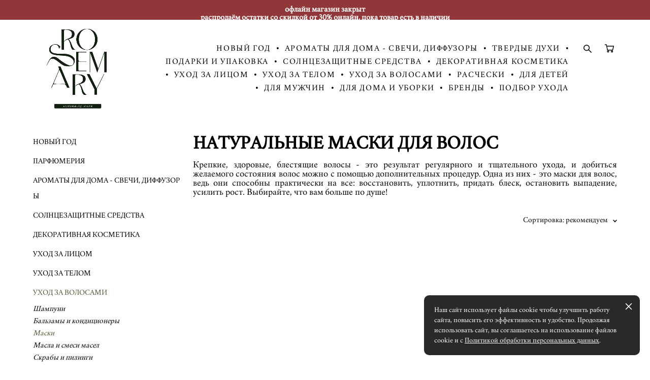

--- FILE ---
content_type: text/html; charset=UTF-8
request_url: https://rosmarin-ecoshop.ru/shop/hair_mask
body_size: 22581
content:
<!-- Vigbo-cms //cdn-st2.vigbo.com/u31697/52484/ gusto -->
<!DOCTYPE html>
<html lang="ru">
<head>
    <script>var _createCookie=function(e,o,t){var i,n="";t&&((i=new Date).setTime(i.getTime()+864e5*t),n="; expires="+i.toGMTString()),document.cookie=e+"="+o+n+"; path=/"};function getCookie(e){e=document.cookie.match(new RegExp("(?:^|; )"+e.replace(/([\.$?*|{}\(\)\[\]\\\/\+^])/g,"\\$1")+"=([^;]*)"));return e?decodeURIComponent(e[1]):void 0}"bot"==getCookie("_gphw_mode")&&_createCookie("_gphw_mode","humen",0);</script>
    <meta charset="utf-8">
<title>Натуральная маска для волос - магазин натуральной косметики Rosmarin</title>
<meta name="keywords" content="натуральная маска для волос, маска для волос, для роста волос, натуральная косметика, от выпадения волос, от перхоти" />
<meta name="description" content="Натуральные маски для волос способны на все: восстановить, уплотнить, придать блеск, остановить выпадение, усилить рост. Выбирайте, что вам больше по душе! Купить натуральную маску для волос можно в магазине натуральной косметики Rosmarin." />
    <meta property="og:title" content="Натуральная маска для волос - магазин натуральной косметики Rosmarin" />
    <meta property="og:description" content="Натуральные маски для волос способны на все: восстановить, уплотнить, придать блеск, остановить выпадение, усилить рост. Выбирайте, что вам больше по душе! Купить натуральную маску для волос можно в магазине натуральной косметики Rosmarin." />
    <meta property="og:url" content="https://rosmarin-ecoshop.ru/shop/hair_mask" />
    <meta property="og:type" content="website" />

<meta name="viewport" content="width=device-width, initial-scale=1">


	<link rel="shortcut icon" href="//cdn-st2.vigbo.com/u31697/52484/favicon.ico" type="image/x-icon" />

<!-- Blog RSS -->

<!-- Preset CSS -->
    <script>window.use_preset = false;</script>

<script>
    window.cdn_paths = {};
    window.cdn_paths.modules = '//cdn-s.vigbo.com/cms/kevin2/site/' + 'dev/scripts/site/';
    window.cdn_paths.site_scripts = '//cdn-s.vigbo.com/cms/kevin2/site/' + 'dev/scripts/';
</script>
    <link href="https://fonts.googleapis.com/css?family=Abel|Alegreya:400,400i,700,700i,800,800i,900,900i|Alex+Brush|Amatic+SC:400,700|Andika|Anonymous+Pro:400i,700i|Anton|Arimo:400,400i,700,700i|Arsenal:400,400i,700,700i|Asap:400,400i,500,500i,600,600i,700,700i|Bad+Script|Baumans|Bitter:100,100i,200,200i,300,300i,400i,500,500i,600,600i,700i,800,800i,900,900i|Brygada+1918:400,700,400i,700i|Cactus+Classical+Serif|Carlito:400,700,400i,700i|Chocolate+Classical+Sans|Comfortaa:300,400,500,600,700|Commissioner:100,200,300,400,500,600,700,800,900|Cormorant:300i,400i,500,500i,600,600i,700i|Cormorant+Garamond:300i,400i,500,500i,600,600i,700i|Cormorant+Infant:300i,400i,500,500i,600,600i,700i|Cousine:400,400i,700,700i|Crafty+Girls|Cuprum:400,400i,700,700i|Days+One|Dela+Gothic+One|Delius+Unicase:400,700|Didact+Gothic|Dosis|EB+Garamond:400i,500,500i,600,600i,700i,800,800i|Euphoria+Script|Exo|Exo+2:100,100i,200,200i,300i,400i,500,500i,600,600i,700i,800,800i,900,900i|Federo|Fira+Code:300,500,600|Fira+Sans:100,100i,200,200i,300i,400i,500,500i,600,600i,700i,800,800i,900,900i|Fira+Sans+Condensed:100,100i,200,200i,300i,400i,500,500i,600,600i,700i,800,800i,900,900i|Forum|Gentium+Book+Plus:400,700,400i,700i|Gentium+Plus:400,700,400i,700i|Geologica:100,200,300,400,500,600,700,800,900|Glegoo:400,700|Golos+Text:400,500,600,700,800,900|Gudea:400,400i,700|Handlee|IBM+Plex+Mono:100,100i,200,200i,300i,400i,500,500i,600,600i,700i|IBM+Plex+Sans:100,100i,200,200i,300i,400i,500,500i,600,600i,700i|IBM+Plex+Serif:100,100i,200,200i,300,300i,400,400i,500,500i,600,600i,700,700i|Inter:100,200,300,400,500,600,700,800,900|Inter+Tight:100,200,300,400,500,600,700,800,900,100i,200i,300i,400i,500i,600i,700i,800i,900i|Istok+Web:400,400i,700,700i|JetBrains+Mono:100,100i,200,200i,300,300i,400,400i,500,500i,600,600i,700,700i,800,800i|Jost:100,100i,200,200i,300,300i,400,400i,500,500i,600,600i,700,700i,800,800i,900,900i|Jura:400,300,500,600,700|Kelly+Slab|Kranky|Krona+One|Leckerli+One|Ledger|Liter|Lobster|Lora:400,400i,700,700i,500,500i,600,600i|Lunasima:400,700|Manrope:200,300,400,500,600,700,800|Marck+Script|Marko+One|Marmelad|Merienda+One|Merriweather:300i,400i,700i,900,900i|Moderustic:300,400,500,600,700,800|Montserrat:300i,400i,500,500i,600,600i,700i,800,800i,900,900i|Montserrat+Alternates:100,100i,200,200i,300,300i,400,400i,500,500i,600,600i,700,700i,800,800i,900,900i|Mulish:200,300,400,500,600,700,800,900,200i,300i,400i,500i,600i,700i,800i,900i|Neucha|Noticia+Text:400,400i,700,700i|Noto+Sans:400,400i,700,700i|Noto+Sans+Mono:100,200,300,400,500,600,700,800,900|Noto+Serif:400,400i,700,700i|Noto+Serif+Display:100,200,300,400,500,600,700,800,900,100i,200i,300i,400i,500i,600i,700i,800i,900i|Nova+Flat|Nova+Oval|Nova+Round|Nova+Slim|Nunito:400,200,200i,300,300i,400i,600,600i,700,700i,800,800i,900,900i|Old+Standard+TT:400i|Open+Sans:300i,400i,600,600i,700i,800,800i|Open+Sans+Condensed:300,300i,700|Oranienbaum|Original+Surfer|Oswald:200,500,600|Oxygen:300|Pacifico|Philosopher:400,400i,700,700i|Piazzolla:100,200,300,400,500,600,700,800,900,100i,200i,300i,400i,500i,600i,700i,800i,900i|Play:400,700|Playfair+Display:400,700,400i,500,500i,600,600i,700i,800,800i,900,900i|Playfair+Display+SC|Poiret+One|Press+Start+2P|Prosto+One|PT+Mono|PT+Sans:400i,700i|PT+Sans+Caption:400,700|PT+Sans+Narrow:400,700|PT+Serif:400i,700i|PT+Serif+Caption:400,400i|Quicksand|Raleway:100,100i,300i,400i,500,500i,600,600i,700i,800,800i,900,900i|Roboto:100,100i,300i,400i,500,500i,700i,900,900i|Roboto+Condensed:300i,400i,700i|Roboto+Mono:100,100i,200,200i,300,300i,400,400i,500,500i,600,600i,700,700i|Roboto+Slab:100,200,500,600,800,900|Rochester|Rokkitt:400,100,300,500,600,700,800,900|Rubik:300i,400i,500,500i,600,600i,700i,800,800i,900,900i|Ruslan+Display|Russo+One|Salsa|Satisfy|Scada:400,400i,700,700i|Snippet|Sofia|Source+Code+Pro:200,300,400,500,600,700,900|Source+Sans+Pro:200,300,400,600,700,900|Source+Serif+Pro:200,200i,300,300i,400,400i,600,600i,700,700i,900,900i|Spectral:200,200i,300,300i,400,400i,500,500i,600,600i,700,700i,800,800i|Stint+Ultra+Expanded|STIX+Two+Text:400,700,400i,700i|Syncopate|Tenor+Sans|Tinos:400,400i,700,700i|Trochut|Ubuntu:300i,400i,500,500i,700i|Ubuntu+Condensed|Ubuntu+Mono:400,400i,700,700i|Unbounded:200,300,400,500,600,700,800,900|Underdog|Unkempt:400,700|Voces|Wix+Madefor+Display:400,500,600,700,800|Wix+Madefor+Text:400,500,600,700,800,400i,500i,600i,700i,800i|Yeseva+One|Ysabeau:100,200,300,400,500,600,700,800,900,100i,200i,300i,400i,500i,600i,700i,800i,900i|Ysabeau+Infant:100,200,300,400,500,600,700,800,900,100i,200i,300i,400i,500i,600i,700i,800i,900i|Ysabeau+Office:100,200,300,400,500,600,700,800,900,100i,200i,300i,400i,500i,600i,700i,800i,900i|Ysabeau+SC:100,200,300,400,500,600,700,800,900|Zen+Old+Mincho&display=swap&subset=cyrillic" rel="stylesheet">    <!-- CORE CSS -->
            <link rel="stylesheet" type="text/css" href="//cdn-sh.vigbo.com/vigbo-cms/styles/prod/build_shop_front.css?v=XNnPpZ">
        <!-- SITE CSS -->
    <link rel="stylesheet" type="text/css" href="//cdn-s.vigbo.com/cms/kevin2/site/prod/css/build_cms_front.css?v=XNnPpZ">
    <!-- PREVIEW CSS -->
        <link rel="stylesheet" type="text/css" href="https://rosmarin-ecoshop.ru/css/custom-shop.css?v=46.842" />
            <!-- +React styles -->
    <link rel="stylesheet" type="text/css" href="//cdn-s.vigbo.com/cms/kevin2/site/prod/css/main.chunk.css?ver=cb2qZa"></link>
    <!-- -React styles -->
    
    <!-- LIFE CHANGED CSS -->
            <link rel="stylesheet" type="text/css" href="https://rosmarin-ecoshop.ru/css/custom.css?v=46.842" />
    
    
                    <!-- <script src="//cdn-s.vigbo.com/cms/kevin2/site/dev/scripts/vendor/jquery-1.9.1.min.js?v=cb2qZa"></script> -->

    
    
    <!-- Yandex.Metrika counter -->
<script type="text/javascript" >
   (function(m,e,t,r,i,k,a){m[i]=m[i]||function(){(m[i].a=m[i].a||[]).push(arguments)};
   m[i].l=1*new Date();k=e.createElement(t),a=e.getElementsByTagName(t)[0],k.async=1,k.src=r,a.parentNode.insertBefore(k,a)})
   (window, document, "script", "https://mc.yandex.ru/metrika/tag.js", "ym");

   ym(76172923, "init", {
        clickmap:true,
        trackLinks:true,
        accurateTrackBounce:true
   });
</script>
<noscript><div><img src="https://mc.yandex.ru/watch/76172923" style="position:absolute; left:-9999px;" alt="" /></div></noscript>
<!-- /Yandex.Metrika counter -->    <style>
    .adaptive-desktop .custom__content--max-width,
    .adaptive-desktop .md-infoline__wrap {
        max-width: 100%;
    }
</style>
    <script src="//cdn-s.vigbo.com/cms/kevin2/site/dev/scripts/vendor/jquery-3.3.1.min.js?ver=cb2qZa"></script>

    </head>


	



    <body data-template="gusto" class="f__preset-box f__site f__2 loading locale_ru gusto mod--search-enable mod--img-logo mod--header-static mod--menu-action-on-scroll mod--menu-load-on-scroll mod--menu-align-content desktop mod--shop-page adaptive-desktop mod--horizontal-menu mod--infoline-enable bot-version js--loading-cascade mod--font-none-preset layout-logo-left--from-logo   " data-preview="">

            
    
                        <!-- Инфополоса -->
            <div id="md-infoline" class="md-infoline js--infoline  ">
                    <div class="md-infoline__cont f__3">
            <div class="md-infoline__wrap custom__content--max-width">
                                <p class="f__3 f__mt-0 f__mb-0" style="text-align: center;"><span style="color:#ffffff;"><strong>офлайн магазин закрыт<br />
распродаём остатки со скидкой от 30% онлайн, пока товар есть в наличии</strong></span></p>                            </div>
        </div>
    
</div>
    <div class="md-infoline-assets">
        <script>
            let infolineTypeTpl = 'tech'; /* Миграция и смена дизайна*/
			const infolineDBVersionTpl = "9";
            let infoscripeStorage = localStorage.getItem('infostripe');
            const infostripeData = JSON.parse(infoscripeStorage);
			let infolineinfolineFirstJSTpl = false;

            if(!infoscripeStorage || (infoscripeStorage && (infostripeData.version !== infolineDBVersionTpl))) {
                infolineinfolineFirstJSTpl = true;
                $('body').addClass('is--infoline-firstopen');
            }
        </script>
        <script>
			infolineTypeTpl = 'user'; /* Используется обычной полосой */
			const infolineCrossSettingTpl = "false";
        </script>
<style>
    .md-infoline__cont {
    padding-top: 10px;
    padding-bottom: 10px;
}
    .md-infoline {
        background: #913739;
    }
.md-infoline__close svg path {
        fill: ;
    }
/* Цвет крестика не используется после задачи MAIN-3592
.md-infoline__close:hover svg path  {
        fill: ;
    }
*/
</style>
        </div>

                <div class="l-wrap js-wrap">

    <header class="l-header l-header-main js-header-main layout-logo-left--from-logo  ">
    <div class="l-header__wrapper custom__header-decorate-line custom__menu-bg-rgba mod--menubg-nochange custom__header-padding-y mod--show-menu-after-logo-load mod--effect-move-from-top">
        <div class="l-header__cont custom__content--max-width">

            <div class="l-header__row">

                <div class="l-header__col0 l-header__col l-header__mobile--box"><!-- mobile menu -->
                    <!-- basket icon for mobile -->
                                            <div class="md-menu__icons mod--right md-menu__li-l1">
                            <!-- Если есть поиск или корзина -->
    <div class="l-header__icons--box f__menu">
        &nbsp; <!-- для выравнивания по вертикали (дублирует размер шрифта) -->

        <div class="l-header__icons--wrap">
            <div class="js--iconBasketWrapper" >
                 <!-- если не только Поиск и есть Магазин -->
                    <!-- то выводим корзину -->
                    <div class="js--iconBasketView shop_page l-header__icon l-header__icon--cart" >
                        <a href='/shop/cart' class='shop-basket--box lnk-cart design_editor-icons' data-id='shop-cart-widget'>
                            <span class='shop-basket'>
                                                                    <!-- Basket 05 -->
                                    <svg xmlns="http://www.w3.org/2000/svg" viewBox="0 0 18.5 17.5"><polyline class="basket-svg-style basket-svg-edit-round" points="0.75 1.63 3.13 1.63 5.51 12.59 15.95 12.59 17.75 4.63 4.3 4.63"/><ellipse class="basket-svg-style basket-svg-edit-limit" cx="6.64" cy="15.42" rx="1.36" ry="1.33"/><ellipse class="basket-svg-style basket-svg-edit-limit" cx="14.59" cy="15.42" rx="1.36" ry="1.33"/></svg>

                                                            </span>
                            <span class='shop-cart-widget-amount'>
                                                            </span>
                        </a>
                    </div>
                
            </div>

                            <div class="l-header__icon l-header__icon--search">
                    <a class="searchform__svg js--open_searchform design_editor-icons">
                        <svg xmlns="http://www.w3.org/2000/svg" viewBox="0 0 15.5 17.5"><ellipse class="search-svg-style" cx="5.92" cy="8.01" rx="5.17" ry="5.13"/><line class="search-svg-style" x1="9.59" y1="11.64" x2="14.75" y2="16.75"/></svg>
                    </a>
                </div>
                    </div>

        <!-- Add separator -->
                <div class="md-menu__li-l1 menu-item md-menu__separator f__menu">
            •        </div>
                <!-- -->
    </div>
                        </div>
                                    </div>

                <div class="l-header__col1 l-header__col l-header__logo--box mod--set-logo-max-width">
                    <div id='logoWrap' class='logo__wrap' data-lt="" >
                        
<div class="logo logo-image">
	<a href="https://rosmarin-ecoshop.ru/">
		

			
			<img src="[data-uri]"
				 data-src="//cdn-st2.vigbo.com/u31697/52484/logo/u-5d027200e787285138178302d39bb81b.png?v=46.842"
				 alt="ROSMARIN - магазин натуральной косметики"
				 title="ROSMARIN - магазин натуральной косметики"
				 class=" mod--has-logo2x mod--has-logo1x "
				 						data-src2x="//cdn-st2.vigbo.com/u31697/52484/logo/u-5d027200e787285138178302d39bb81b@2x.png?v=46.842"
						data-width2x="500"
				 			/>
			</a>

</div>
                    </div>
                </div>

                <div class="l-header__col2 l-header__col l-header__menu--box">

                    <nav class='md-menu' data-menu-type="origin">
                        			<ul class="menu md-menu__main js--menu__main is--level1  mod--menu_underline		 mod--menu_left"><li  id="5608424" data-id="5608424" class="md-menu__li-l1 menu-item js--menu__li-l1 "><a class="md-menu__href-l1 is--link-level1 f__menu height1 big-height5" href="/shop/novyj-god" rel="ext noopener noreferrer" >НОВЫЙ ГОД</a></li><li class="md-menu__li-l1 menu-item md-menu__separator f__menu">•</li><li  id="5605194" data-id="5605194" class="md-menu__li-l1 menu-item js--menu__li-l1  with-sub"><a class="md-menu__href-l1 js--menu-mobile-sildetoggle is--link-level1 f__menu  height1 big-height5" href="/shop/aromaticheskoe-sashe"  >АРОМАТЫ ДЛЯ ДОМА - СВЕЧИ, ДИФФУЗОРЫ</a><div class="md-menu__wrap-l2 js--menu-submenu" id="sub-5605194" data-parent-id="5605194"><ul class="mod--submenu-center js--menu-submenu__ul mod--custom-scrollbar__not-mac"><li class="md-menu__li-l2 "><a class="md-menu__href-l2 f__sub-menu" href="/shop/aromaticheskoe-sashe" rel="ext noopener noreferrer" >АРОМАТИЧЕСКОЕ САШЕ</a></li><li class="md-menu__li-l2 "><a class="md-menu__href-l2 f__sub-menu" href="/shop/aromaty-dlja-doma-svechi-diffuzory" rel="ext noopener noreferrer" >ПОСМОТРЕТЬ ВСЕ</a></li><li class="md-menu__li-l2 "><a class="md-menu__href-l2 f__sub-menu" href="/shop/aromaticheskie-svechi" rel="ext noopener noreferrer" >АРОМАТИЧЕСКИЕ СВЕЧИ</a></li><li class="md-menu__li-l2 "><a class="md-menu__href-l2 f__sub-menu" href="/shop/aromadiffuzory" rel="ext noopener noreferrer" >АРОМАДИФФУЗОРЫ</a></li><li class="md-menu__li-l2 "><a class="md-menu__href-l2 f__sub-menu" href="/shop/avtodiffuzory" rel="ext noopener noreferrer" >АВТОДИФФУЗОРЫ</a></li><li class="md-menu__li-l2 "><a class="md-menu__href-l2 f__sub-menu" href="/shop/blagovonija" rel="ext noopener noreferrer" >БЛАГОВОНИЯ</a></li></ul></div></li><li class="md-menu__li-l1 menu-item md-menu__separator f__menu">•</li><li  id="4251212" data-id="4251212" class="md-menu__li-l1 menu-item js--menu__li-l1 "><a class="md-menu__href-l1 is--link-level1 f__menu height1 big-height5" href="/shop/tverdye-duhi" rel="ext noopener noreferrer" >ТВЕРДЫЕ ДУХИ</a></li><li class="md-menu__li-l1 menu-item md-menu__separator f__menu">•</li><li  id="4796088" data-id="4796088" class="md-menu__li-l1 menu-item js--menu__li-l1  with-sub"><a class="md-menu__href-l1 js--menu-mobile-sildetoggle is--link-level1 f__menu  height1 big-height5" href="/shop/podarochnaja-upakovka"  >ПОДАРКИ И УПАКОВКА</a><div class="md-menu__wrap-l2 js--menu-submenu" id="sub-4796088" data-parent-id="4796088"><ul class="mod--submenu-center js--menu-submenu__ul mod--custom-scrollbar__not-mac"><li class="md-menu__li-l2 "><a class="md-menu__href-l2 f__sub-menu" href="/shop/podarochnaja-upakovka" rel="ext noopener noreferrer" >ПОДАРОЧНАЯ УПАКОВКА</a></li><li class="md-menu__li-l2 "><a class="md-menu__href-l2 f__sub-menu" href="/shop/idei-podarkov" rel="ext noopener noreferrer" >ИДЕИ ПОДАРКОВ</a></li><li class="md-menu__li-l2 "><a class="md-menu__href-l2 f__sub-menu" href="/shop/nabory" rel="ext noopener noreferrer" >ГОТОВЫЕ НАБОРЫ</a></li></ul></div></li><li class="md-menu__li-l1 menu-item md-menu__separator f__menu">•</li><li  id="5428036" data-id="5428036" class="md-menu__li-l1 menu-item js--menu__li-l1 "><a class="md-menu__href-l1 is--link-level1 f__menu height1 big-height5" href="/shop/spf" rel="ext noopener noreferrer" >СОЛНЦЕЗАЩИТНЫЕ СРЕДСТВА</a></li><li class="md-menu__li-l1 menu-item md-menu__separator f__menu">•</li><li  id="4567721" data-id="4567721" class="md-menu__li-l1 menu-item js--menu__li-l1  with-sub"><a class="md-menu__href-l1 js--menu-mobile-sildetoggle is--link-level1 f__menu  height1 big-height5" href="/shop/dekorativnaya"  >ДЕКОРАТИВНАЯ КОСМЕТИКА</a><div class="md-menu__wrap-l2 js--menu-submenu" id="sub-4567721" data-parent-id="4567721"><ul class="mod--submenu-center js--menu-submenu__ul mod--custom-scrollbar__not-mac"><li class="md-menu__li-l2 "><a class="md-menu__href-l2 f__sub-menu" href="/shop/dekorativnaya" rel="ext noopener noreferrer" >ПОСМОТРЕТЬ ВСЕ</a></li><li class="md-menu__li-l2 "><a class="md-menu__href-l2 f__sub-menu" href="/shop/lak-dlja-nogtej" rel="ext noopener noreferrer" >ЛАКИ ДЛЯ НОГТЕЙ</a></li><li class="md-menu__li-l2 "><a class="md-menu__href-l2 f__sub-menu" href="/shop/bronzer" rel="ext noopener noreferrer" >БРОНЗЕР</a></li><li class="md-menu__li-l2 "><a class="md-menu__href-l2 f__sub-menu" href="/shop/eyebrow" rel="ext noopener noreferrer" >ДЛЯ БРОВЕЙ</a></li><li class="md-menu__li-l2 "><a class="md-menu__href-l2 f__sub-menu" href="/shop/karandash-dlja-glaz" rel="ext noopener noreferrer" >КАРАНДАШ ДЛЯ ГЛАЗ</a></li><li class="md-menu__li-l2 "><a class="md-menu__href-l2 f__sub-menu" href="/shop/karandashi-dlja-gub" rel="ext noopener noreferrer" >КАРАНДАШИ ДЛЯ ГУБ</a></li><li class="md-menu__li-l2 "><a class="md-menu__href-l2 f__sub-menu" href="/shop/concealer" rel="ext noopener noreferrer" >КОНСИЛЕР</a></li><li class="md-menu__li-l2 "><a class="md-menu__href-l2 f__sub-menu" href="/shop/lipstick" rel="ext noopener noreferrer" >ПОМАДЫ</a></li><li class="md-menu__li-l2 "><a class="md-menu__href-l2 f__sub-menu" href="/shop/powder" rel="ext noopener noreferrer" >ПУДРА</a></li><li class="md-menu__li-l2 "><a class="md-menu__href-l2 f__sub-menu" href="/shop/rouge" rel="ext noopener noreferrer" >РУМЯНА</a></li><li class="md-menu__li-l2 "><a class="md-menu__href-l2 f__sub-menu" href="/shop/teni" rel="ext noopener noreferrer" >ТЕНИ</a></li><li class="md-menu__li-l2 "><a class="md-menu__href-l2 f__sub-menu" href="/shop/baza-pod-makijazh" rel="ext noopener noreferrer" >БАЗА ПОД МАКИЯЖ</a></li><li class="md-menu__li-l2 "><a class="md-menu__href-l2 f__sub-menu" href="/shop/foundation" rel="ext noopener noreferrer" >ТОНАЛЬНЫЙ КРЕМ</a></li><li class="md-menu__li-l2 "><a class="md-menu__href-l2 f__sub-menu" href="/shop/mineralnaja-osnova" rel="ext noopener noreferrer" >МИНЕРАЛЬНАЯ ОСНОВА</a></li><li class="md-menu__li-l2 "><a class="md-menu__href-l2 f__sub-menu" href="/shop/mascara" rel="ext noopener noreferrer" >ТУШЬ</a></li><li class="md-menu__li-l2 "><a class="md-menu__href-l2 f__sub-menu" href="/shop/highlighter" rel="ext noopener noreferrer" >ХАЙЛАЙТЕР</a></li><li class="md-menu__li-l2 "><a class="md-menu__href-l2 f__sub-menu" href="/shop/kisti" rel="ext noopener noreferrer" >КИСТИ</a></li></ul></div></li><li class="md-menu__li-l1 menu-item md-menu__separator f__menu">•</li><li  id="4119083" data-id="4119083" class="md-menu__li-l1 menu-item js--menu__li-l1  with-sub"><a class="md-menu__href-l1 js--menu-mobile-sildetoggle is--link-level1 f__menu  height1 big-height5" href="/shop/face"  >УХОД ЗА ЛИЦОМ</a><div class="md-menu__wrap-l2 js--menu-submenu" id="sub-4119083" data-parent-id="4119083"><ul class="mod--submenu-center js--menu-submenu__ul mod--custom-scrollbar__not-mac"><li class="md-menu__li-l2 "><a class="md-menu__href-l2 f__sub-menu" href="/shop/face" rel="ext noopener noreferrer" >ПОСМОТРЕТЬ ВСЕ</a></li><li class="md-menu__li-l2 "><a class="md-menu__href-l2 f__sub-menu" href="/shop/massazhery" rel="ext noopener noreferrer" >МАССАЖЕРЫ</a></li><li class="md-menu__li-l2 "><a class="md-menu__href-l2 f__sub-menu" href="/shop/clean" rel="ext noopener noreferrer" >ДЛЯ УМЫВАНИЯ</a></li><li class="md-menu__li-l2 "><a class="md-menu__href-l2 f__sub-menu" href="/shop/no_makeup" rel="ext noopener noreferrer" >ДЛЯ СНЯТИЯ МАКИЯЖА</a></li><li class="md-menu__li-l2 "><a class="md-menu__href-l2 f__sub-menu" href="/shop/toner" rel="ext noopener noreferrer" >ТОНИКИ И ГИДРОЛАТЫ</a></li><li class="md-menu__li-l2 "><a class="md-menu__href-l2 f__sub-menu" href="/shop/serum" rel="ext noopener noreferrer" >СЫВОРОТКИ</a></li><li class="md-menu__li-l2 "><a class="md-menu__href-l2 f__sub-menu" href="/shop/day_creme" rel="ext noopener noreferrer" >ДНЕВНЫЕ КРЕМЫ</a></li><li class="md-menu__li-l2 "><a class="md-menu__href-l2 f__sub-menu" href="/shop/night_creme" rel="ext noopener noreferrer" >НОЧНЫЕ КРЕМЫ</a></li><li class="md-menu__li-l2 "><a class="md-menu__href-l2 f__sub-menu" href="/shop/eyes" rel="ext noopener noreferrer" >ДЛЯ КОЖИ ВОКРУГ ГЛАЗ</a></li><li class="md-menu__li-l2 "><a class="md-menu__href-l2 f__sub-menu" href="/shop/mask" rel="ext noopener noreferrer" >МАСКИ</a></li><li class="md-menu__li-l2 "><a class="md-menu__href-l2 f__sub-menu" href="/shop/face_scrub" rel="ext noopener noreferrer" >СКРАБЫ И ПИЛИНГИ</a></li><li class="md-menu__li-l2 "><a class="md-menu__href-l2 f__sub-menu" href="/shop/face_oil" rel="ext noopener noreferrer" >МАСЛА</a></li><li class="md-menu__li-l2 "><a class="md-menu__href-l2 f__sub-menu" href="/shop/lip_care" rel="ext noopener noreferrer" >ДЛЯ ГУБ</a></li><li class="md-menu__li-l2 "><a class="md-menu__href-l2 f__sub-menu" href="/shop/eyelashes_care" rel="ext noopener noreferrer" >ДЛЯ БРОВЕЙ И РЕСНИЦ</a></li><li class="md-menu__li-l2 "><a class="md-menu__href-l2 f__sub-menu" href="/shop/teeth" rel="ext noopener noreferrer" >УХОД ЗА ПОЛОСТЬЮ РТА</a></li><li class="md-menu__li-l2 "><a class="md-menu__href-l2 f__sub-menu" href="/shop/other_face" rel="ext noopener noreferrer" >СОПУТСТВУЮЩИЕ ТОВАРЫ</a></li></ul></div></li><li class="md-menu__li-l1 menu-item md-menu__separator f__menu">•</li><li  id="4123274" data-id="4123274" class="md-menu__li-l1 menu-item js--menu__li-l1  with-sub"><a class="md-menu__href-l1 js--menu-mobile-sildetoggle is--link-level1 f__menu  height1 big-height5" href="/shop/body"  >УХОД ЗА ТЕЛОМ</a><div class="md-menu__wrap-l2 js--menu-submenu" id="sub-4123274" data-parent-id="4123274"><ul class="mod--submenu-center js--menu-submenu__ul mod--custom-scrollbar__not-mac"><li class="md-menu__li-l2 "><a class="md-menu__href-l2 f__sub-menu" href="/shop/body" rel="ext noopener noreferrer" >ПОСМОТРЕТЬ ВСЕ</a></li><li class="md-menu__li-l2 "><a class="md-menu__href-l2 f__sub-menu" href="/shop/antitselljulitnye-sredstva" rel="ext noopener noreferrer" >АНТИЦЕЛЛЮЛИТНЫЕ СРЕДСТВА</a></li><li class="md-menu__li-l2 "><a class="md-menu__href-l2 f__sub-menu" href="/shop/hands" rel="ext noopener noreferrer" >ДЛЯ РУК И НОГТЕЙ</a></li><li class="md-menu__li-l2 "><a class="md-menu__href-l2 f__sub-menu" href="/shop/foots" rel="ext noopener noreferrer" >ДЛЯ НОГ</a></li><li class="md-menu__li-l2 "><a class="md-menu__href-l2 f__sub-menu" href="/shop/body_cream" rel="ext noopener noreferrer" >КРЕМЫ И БАЛЬЗАМЫ</a></li><li class="md-menu__li-l2 "><a class="md-menu__href-l2 f__sub-menu" href="/shop/body_oil" rel="ext noopener noreferrer" >МАСЛА И СМЕСИ МАСЕЛ</a></li><li class="md-menu__li-l2 "><a class="md-menu__href-l2 f__sub-menu" href="/shop/body_mask" rel="ext noopener noreferrer" >МАСКИ И ОБЕРТЫВАНИЯ</a></li><li class="md-menu__li-l2 "><a class="md-menu__href-l2 f__sub-menu" href="/shop/deo" rel="ext noopener noreferrer" >ДЕЗОДОРАНТЫ</a></li><li class="md-menu__li-l2 "><a class="md-menu__href-l2 f__sub-menu" href="/shop/soap" rel="ext noopener noreferrer" >МЫЛО</a></li><li class="md-menu__li-l2 "><a class="md-menu__href-l2 f__sub-menu" href="/shop/liquid_soap" rel="ext noopener noreferrer" >ЖИДКОЕ МЫЛО</a></li><li class="md-menu__li-l2 "><a class="md-menu__href-l2 f__sub-menu" href="/shop/shower" rel="ext noopener noreferrer" >ГЕЛИ ДЛЯ ДУША</a></li><li class="md-menu__li-l2 "><a class="md-menu__href-l2 f__sub-menu" href="/shop/bath" rel="ext noopener noreferrer" >ДЛЯ ВАНН - СОЛИ, ШАРЫ</a></li><li class="md-menu__li-l2 "><a class="md-menu__href-l2 f__sub-menu" href="/shop/intimate" rel="ext noopener noreferrer" >ДЛЯ ИНТИМНОЙ ГИГИЕНЫ</a></li><li class="md-menu__li-l2 "><a class="md-menu__href-l2 f__sub-menu" href="/shop/body_scrub" rel="ext noopener noreferrer" >СКРАБЫ И ПИЛИНГИ</a></li><li class="md-menu__li-l2 "><a class="md-menu__href-l2 f__sub-menu" href="/shop/sun" rel="ext noopener noreferrer" >ЗАЩИТА ОТ СОЛНЦА И СРЕДСТВА ДЛЯ ЗАГАРА</a></li><li class="md-menu__li-l2 "><a class="md-menu__href-l2 f__sub-menu" href="/shop/repellenty" rel="ext noopener noreferrer" >РЕПЕЛЛЕНТЫ</a></li><li class="md-menu__li-l2 "><a class="md-menu__href-l2 f__sub-menu" href="/shop/other_body" rel="ext noopener noreferrer" >СОПУТСТВУЮЩИЕ ТОВАРЫ</a></li></ul></div></li><li class="md-menu__li-l1 menu-item md-menu__separator f__menu">•</li><li  id="4123370" data-id="4123370" class="md-menu__li-l1 menu-item js--menu__li-l1  with-sub"><a class="md-menu__href-l1 js--menu-mobile-sildetoggle is--link-level1 f__menu  height1 big-height5" href="/shop/hair"  >УХОД ЗА ВОЛОСАМИ</a><div class="md-menu__wrap-l2 js--menu-submenu" id="sub-4123370" data-parent-id="4123370"><ul class="mod--submenu-center js--menu-submenu__ul mod--custom-scrollbar__not-mac"><li class="md-menu__li-l2 "><a class="md-menu__href-l2 f__sub-menu" href="/shop/hair" rel="ext noopener noreferrer" >ПОСМОТРЕТЬ ВСЕ</a></li><li class="md-menu__li-l2 "><a class="md-menu__href-l2 f__sub-menu" href="/shop/shampoo" rel="ext noopener noreferrer" >ШАМПУНИ</a></li><li class="md-menu__li-l2 "><a class="md-menu__href-l2 f__sub-menu" href="/shop/conditioner" rel="ext noopener noreferrer" >БАЛЬЗАМЫ И КОНДИЦИОНЕРЫ</a></li><li class="md-menu__li-l2 "><a class="md-menu__href-l2 f__sub-menu" href="/shop/hair_mask" rel="ext noopener noreferrer" >МАСКИ</a></li><li class="md-menu__li-l2 "><a class="md-menu__href-l2 f__sub-menu" href="/shop/hair_oil" rel="ext noopener noreferrer" >МАСЛА И СМЕСИ МАСЕЛ</a></li><li class="md-menu__li-l2 "><a class="md-menu__href-l2 f__sub-menu" href="/shop/skraby-i-pilingi" rel="ext noopener noreferrer" >СКРАБЫ И ПИЛИНГИ</a></li><li class="md-menu__li-l2 "><a class="md-menu__href-l2 f__sub-menu" href="/shop/hair_serum" rel="ext noopener noreferrer" >СЫВОРОТКИ И СПРЕИ</a></li></ul></div></li><li class="md-menu__li-l1 menu-item md-menu__separator f__menu">•</li><li  id="7787564" data-id="7787564" class="md-menu__li-l1 menu-item js--menu__li-l1 "><a class="md-menu__href-l1 is--link-level1 f__menu height1 big-height5" href="/shop/rascheski" rel="ext noopener noreferrer" >РАСЧЕСКИ</a></li><li class="md-menu__li-l1 menu-item md-menu__separator f__menu">•</li><li  id="4123445" data-id="4123445" class="md-menu__li-l1 menu-item js--menu__li-l1  with-sub"><a class="md-menu__href-l1 js--menu-mobile-sildetoggle is--link-level1 f__menu  height1 big-height5" href="/shop/bytovaja-himija-det"  >ДЛЯ ДЕТЕЙ</a><div class="md-menu__wrap-l2 js--menu-submenu" id="sub-4123445" data-parent-id="4123445"><ul class="mod--submenu-center js--menu-submenu__ul mod--custom-scrollbar__not-mac"><li class="md-menu__li-l2 "><a class="md-menu__href-l2 f__sub-menu" href="/shop/bytovaja-himija-det" rel="ext noopener noreferrer" >БЫТОВАЯ ХИМИЯ</a></li><li class="md-menu__li-l2 "><a class="md-menu__href-l2 f__sub-menu" href="/shop/kids" rel="ext noopener noreferrer" >ПОСМОТРЕТЬ ВСЕ</a></li><li class="md-menu__li-l2 "><a class="md-menu__href-l2 f__sub-menu" href="/shop/kids_teeth" rel="ext noopener noreferrer" >ЗУБНЫЕ ПАСТЫ</a></li><li class="md-menu__li-l2 "><a class="md-menu__href-l2 f__sub-menu" href="/shop/kids_lips" rel="ext noopener noreferrer" >БАЛЬЗАМЫ ДЛЯ ГУБ</a></li><li class="md-menu__li-l2 "><a class="md-menu__href-l2 f__sub-menu" href="/shop/kids_hair" rel="ext noopener noreferrer" >ДЛЯ ВОЛОС</a></li><li class="md-menu__li-l2 "><a class="md-menu__href-l2 f__sub-menu" href="/shop/kids_wash" rel="ext noopener noreferrer" >ДЛЯ КУПАНИЯ</a></li><li class="md-menu__li-l2 "><a class="md-menu__href-l2 f__sub-menu" href="/shop/kids_oil_creme" rel="ext noopener noreferrer" >КРЕМЫ И МАСЛА</a></li><li class="md-menu__li-l2 "><a class="md-menu__href-l2 f__sub-menu" href="/shop/kids_powder" rel="ext noopener noreferrer" >ПРИСЫПКИ</a></li></ul></div></li><li class="md-menu__li-l1 menu-item md-menu__separator f__menu">•</li><li  id="4123448" data-id="4123448" class="md-menu__li-l1 menu-item js--menu__li-l1  with-sub"><a class="md-menu__href-l1 js--menu-mobile-sildetoggle is--link-level1 f__menu  height1 big-height5" href="/shop/man"  >ДЛЯ МУЖЧИН</a><div class="md-menu__wrap-l2 js--menu-submenu" id="sub-4123448" data-parent-id="4123448"><ul class="mod--submenu-center js--menu-submenu__ul mod--custom-scrollbar__not-mac"><li class="md-menu__li-l2 "><a class="md-menu__href-l2 f__sub-menu" href="/shop/man" rel="ext noopener noreferrer" >ПОСМОТРЕТЬ ВСЕ</a></li><li class="md-menu__li-l2 "><a class="md-menu__href-l2 f__sub-menu" href="/shop/man_shower" rel="ext noopener noreferrer" >ШАМПУНИ И ГЕЛИ ДЛЯ ДУША</a></li><li class="md-menu__li-l2 "><a class="md-menu__href-l2 f__sub-menu" href="/shop/shave" rel="ext noopener noreferrer" >СРЕДСТВА ДЛЯ БРИТЬЯ</a></li><li class="md-menu__li-l2 "><a class="md-menu__href-l2 f__sub-menu" href="/shop/sredstva-posle-britja" rel="ext noopener noreferrer" >СРЕДСТВА ПОСЛЕ БРИТЬЯ</a></li><li class="md-menu__li-l2 "><a class="md-menu__href-l2 f__sub-menu" href="/shop/man_cleanser" rel="ext noopener noreferrer" >ДЛЯ УМЫВАНИЯ</a></li><li class="md-menu__li-l2 "><a class="md-menu__href-l2 f__sub-menu" href="/shop/man_face" rel="ext noopener noreferrer" >КРЕМЫ ДЛЯ ЛИЦА</a></li><li class="md-menu__li-l2 "><a class="md-menu__href-l2 f__sub-menu" href="/shop/beard" rel="ext noopener noreferrer" >ДЛЯ БОРОДЫ</a></li><li class="md-menu__li-l2 "><a class="md-menu__href-l2 f__sub-menu" href="/shop/man_body" rel="ext noopener noreferrer" >КРЕМЫ ДЛЯ ТЕЛА</a></li><li class="md-menu__li-l2 "><a class="md-menu__href-l2 f__sub-menu" href="/shop/man_deo" rel="ext noopener noreferrer" >ДЕЗОДОРАНТЫ</a></li></ul></div></li><li class="md-menu__li-l1 menu-item md-menu__separator f__menu">•</li><li  id="4123451" data-id="4123451" class="md-menu__li-l1 menu-item js--menu__li-l1  with-sub"><a class="md-menu__href-l1 js--menu-mobile-sildetoggle is--link-level1 f__menu  height1 big-height5" href="/shop/eco_home"  >ДЛЯ ДОМА И УБОРКИ</a><div class="md-menu__wrap-l2 js--menu-submenu" id="sub-4123451" data-parent-id="4123451"><ul class="mod--submenu-center js--menu-submenu__ul mod--custom-scrollbar__not-mac"><li class="md-menu__li-l2 "><a class="md-menu__href-l2 f__sub-menu" href="/shop/eco_home" rel="ext noopener noreferrer" >ПОСМОТРЕТЬ ВСЕ</a></li><li class="md-menu__li-l2 "><a class="md-menu__href-l2 f__sub-menu" href="/shop/laundering" rel="ext noopener noreferrer" >ДЛЯ СТИРКИ</a></li><li class="md-menu__li-l2 "><a class="md-menu__href-l2 f__sub-menu" href="/shop/clean_home" rel="ext noopener noreferrer" >ДЛЯ УБОРКИ</a></li><li class="md-menu__li-l2 "><a class="md-menu__href-l2 f__sub-menu" href="/shop/dishwashing" rel="ext noopener noreferrer" >ДЛЯ МЫТЬЯ ПОСУДЫ</a></li></ul></div></li><li class="md-menu__li-l1 menu-item md-menu__separator f__menu">•</li><li  id="4123460" data-id="4123460" class="md-menu__li-l1 menu-item js--menu__li-l1  with-sub"><a class="md-menu__href-l1 js--menu-mobile-sildetoggle is--link-level1 f__menu  height1 big-height5" href="/shop/alga-spa"  >БРЕНДЫ</a><div class="md-menu__wrap-l2 js--menu-submenu" id="sub-4123460" data-parent-id="4123460"><ul class="mod--submenu-center js--menu-submenu__ul mod--custom-scrollbar__not-mac"><li class="md-menu__li-l2 "><a class="md-menu__href-l2 f__sub-menu" href="/shop/alga-spa" rel="ext noopener noreferrer" >ALGA SPA</a></li><li class="md-menu__li-l2 "><a class="md-menu__href-l2 f__sub-menu" href="/shop/anami-minerals" rel="ext noopener noreferrer" >ANAMINERALS</a></li><li class="md-menu__li-l2 "><a class="md-menu__href-l2 f__sub-menu" href="/shop/aromat" rel="ext noopener noreferrer" >AROMAT</a></li><li class="md-menu__li-l2 "><a class="md-menu__href-l2 f__sub-menu" href="/shop/banka" rel="ext noopener noreferrer" >BANKA</a></li><li class="md-menu__li-l2 "><a class="md-menu__href-l2 f__sub-menu" href="/shop/botavikos" rel="ext noopener noreferrer" >BOTAVIKOS</a></li><li class="md-menu__li-l2 "><a class="md-menu__href-l2 f__sub-menu" href="/shop/bunt" rel="ext noopener noreferrer" >BUNT</a></li><li class="md-menu__li-l2 "><a class="md-menu__href-l2 f__sub-menu" href="/shop/cosmavera" rel="ext noopener noreferrer" >COSMAVERA</a></li><li class="md-menu__li-l2 "><a class="md-menu__href-l2 f__sub-menu" href="/shop/dizao" rel="ext noopener noreferrer" >DIZAO</a></li><li class="md-menu__li-l2 "><a class="md-menu__href-l2 f__sub-menu" href="/shop/domdetox" rel="ext noopener noreferrer" >DOMDETOX</a></li><li class="md-menu__li-l2 "><a class="md-menu__href-l2 f__sub-menu" href="/shop/ecocraft" rel="ext noopener noreferrer" >ECOCRAFT</a></li><li class="md-menu__li-l2 "><a class="md-menu__href-l2 f__sub-menu" href="/shop/emmel" rel="ext noopener noreferrer" >EMMEL</a></li><li class="md-menu__li-l2 "><a class="md-menu__href-l2 f__sub-menu" href="/shop/everyday-for-future" rel="ext noopener noreferrer" >EVERYDAY FOR FUTURE</a></li><li class="md-menu__li-l2 "><a class="md-menu__href-l2 f__sub-menu" href="/shop/flame-moscow" rel="ext noopener noreferrer" >FLAME MOSCOW</a></li><li class="md-menu__li-l2 "><a class="md-menu__href-l2 f__sub-menu" href="/shop/freshbubble" rel="ext noopener noreferrer" >FRESHBUBBLE</a></li><li class="md-menu__li-l2 "><a class="md-menu__href-l2 f__sub-menu" href="/shop/greenmade" rel="ext noopener noreferrer" >GREENMADE</a></li><li class="md-menu__li-l2 "><a class="md-menu__href-l2 f__sub-menu" href="/shop/guriya" rel="ext noopener noreferrer" >GURIYA</a></li><li class="md-menu__li-l2 "><a class="md-menu__href-l2 f__sub-menu" href="/shop/innature" rel="ext noopener noreferrer" >INNATURE</a></li><li class="md-menu__li-l2 "><a class="md-menu__href-l2 f__sub-menu" href="/shop/jurassic-spa" rel="ext noopener noreferrer" >JURASSIC SPA</a></li><li class="md-menu__li-l2 "><a class="md-menu__href-l2 f__sub-menu" href="/shop/kamali" rel="ext noopener noreferrer" >KAMALI</a></li><li class="md-menu__li-l2 "><a class="md-menu__href-l2 f__sub-menu" href="/shop/kleona" rel="ext noopener noreferrer" >KLEONA</a></li><li class="md-menu__li-l2 "><a class="md-menu__href-l2 f__sub-menu" href="/shop/kristall-minerals" rel="ext noopener noreferrer" >KRISTALL MINERALS</a></li><li class="md-menu__li-l2 "><a class="md-menu__href-l2 f__sub-menu" href="/shop/kuzminaalsa" rel="ext noopener noreferrer" >KUZMINAALISA</a></li><li class="md-menu__li-l2 "><a class="md-menu__href-l2 f__sub-menu" href="/shop/laboratorium" rel="ext noopener noreferrer" >LABORATORIUM</a></li><li class="md-menu__li-l2 "><a class="md-menu__href-l2 f__sub-menu" href="/shop/levrana" rel="ext noopener noreferrer" >LEVRANA</a></li><li class="md-menu__li-l2 "><a class="md-menu__href-l2 f__sub-menu" href="/shop/matsesta" rel="ext noopener noreferrer" >MATSESTA</a></li><li class="md-menu__li-l2 "><a class="md-menu__href-l2 f__sub-menu" href="/shop/meela-meelo" rel="ext noopener noreferrer" >MEELA MEELO</a></li><li class="md-menu__li-l2 "><a class="md-menu__href-l2 f__sub-menu" href="/shop/mipassion" rel="ext noopener noreferrer" >MiPASSION</a></li><li class="md-menu__li-l2 "><a class="md-menu__href-l2 f__sub-menu" href="/shop/molodill" rel="ext noopener noreferrer" >MOLODILL</a></li><li class="md-menu__li-l2 "><a class="md-menu__href-l2 f__sub-menu" href="/shop/nano-organic" rel="ext noopener noreferrer" >NANO ORGANIC</a></li><li class="md-menu__li-l2 "><a class="md-menu__href-l2 f__sub-menu" href="/shop/oz" rel="ext noopener noreferrer" >OZ! ORGANIC ZONE</a></li><li class="md-menu__li-l2 "><a class="md-menu__href-l2 f__sub-menu" href="/shop/panax" rel="ext noopener noreferrer" >PANAX</a></li><li class="md-menu__li-l2 "><a class="md-menu__href-l2 f__sub-menu" href="/shop/purewater" rel="ext noopener noreferrer" >PURE WATER</a></li><li class="md-menu__li-l2 "><a class="md-menu__href-l2 f__sub-menu" href="/shop/purobio" rel="ext noopener noreferrer" >PUROBIO</a></li><li class="md-menu__li-l2 "><a class="md-menu__href-l2 f__sub-menu" href="/shop/savonry" rel="ext noopener noreferrer" >SAVONRY</a></li><li class="md-menu__li-l2 "><a class="md-menu__href-l2 f__sub-menu" href="/shop/salt-of-the-earth" rel="ext noopener noreferrer" >SALT OF THE EARTH</a></li><li class="md-menu__li-l2 "><a class="md-menu__href-l2 f__sub-menu" href="/shop/sandawha" rel="ext noopener noreferrer" >SANDAWHA</a></li><li class="md-menu__li-l2 "><a class="md-menu__href-l2 f__sub-menu" href="/shop/sativa" rel="ext noopener noreferrer" >SATIVA</a></li><li class="md-menu__li-l2 "><a class="md-menu__href-l2 f__sub-menu" href="/shop/sibir-botaniq" rel="ext noopener noreferrer" >SIBIR BOTANIQ</a></li><li class="md-menu__li-l2 "><a class="md-menu__href-l2 f__sub-menu" href="/shop/smorodina" rel="ext noopener noreferrer" >SMORODINA</a></li><li class="md-menu__li-l2 "><a class="md-menu__href-l2 f__sub-menu" href="/shop/sueno" rel="ext noopener noreferrer" >SUENO</a></li><li class="md-menu__li-l2 "><a class="md-menu__href-l2 f__sub-menu" href="/shop/taiganica" rel="ext noopener noreferrer" >TAIGANICA</a></li><li class="md-menu__li-l2 "><a class="md-menu__href-l2 f__sub-menu" href="/shop/tintberry" rel="ext noopener noreferrer" >TINTBERRY</a></li><li class="md-menu__li-l2 "><a class="md-menu__href-l2 f__sub-menu" href="/shop/time-heat" rel="ext noopener noreferrer" >TIME HEAT</a></li><li class="md-menu__li-l2 "><a class="md-menu__href-l2 f__sub-menu" href="/shop/warmy" rel="ext noopener noreferrer" >WARMY</a></li><li class="md-menu__li-l2 "><a class="md-menu__href-l2 f__sub-menu" href="/shop/wom" rel="ext noopener noreferrer" >WoM</a></li><li class="md-menu__li-l2 "><a class="md-menu__href-l2 f__sub-menu" href="/shop/yasya" rel="ext noopener noreferrer" >YASYA</a></li><li class="md-menu__li-l2 "><a class="md-menu__href-l2 f__sub-menu" href="/shop/yodometics" rel="ext noopener noreferrer" >YODOMETICS</a></li><li class="md-menu__li-l2 "><a class="md-menu__href-l2 f__sub-menu" href="/shop/zerapy" rel="ext noopener noreferrer" >ZERAPY</a></li><li class="md-menu__li-l2 "><a class="md-menu__href-l2 f__sub-menu" href="/shop/dom-prirody" rel="ext noopener noreferrer" >ДОМ ПРИРОДЫ</a></li><li class="md-menu__li-l2 "><a class="md-menu__href-l2 f__sub-menu" href="/shop/zhivitsa" rel="ext noopener noreferrer" >МАНУФАКТУРА ЖИВИЦА</a></li><li class="md-menu__li-l2 "><a class="md-menu__href-l2 f__sub-menu" href="/shop/mom" rel="ext noopener noreferrer" >МАСТЕРСКАЯ ОЛЕСИ МУСТАЕВОЙ</a></li><li class="md-menu__li-l2 "><a class="md-menu__href-l2 f__sub-menu" href="/shop/miko" rel="ext noopener noreferrer" >МИКО</a></li><li class="md-menu__li-l2 "><a class="md-menu__href-l2 f__sub-menu" href="/shop/milin-dom" rel="ext noopener noreferrer" >МИЛИН ДОМ</a></li><li class="md-menu__li-l2 "><a class="md-menu__href-l2 f__sub-menu" href="/shop/sdelano-pcheloj" rel="ext noopener noreferrer" >СДЕЛАНО ПЧЕЛОЙ</a></li></ul></div></li><li class="md-menu__li-l1 menu-item md-menu__separator f__menu">•</li><li  id="5029245" data-id="5029245" class="md-menu__li-l1 menu-item js--menu__li-l1  with-sub"><a class="md-menu__href-l1 js--menu-mobile-sildetoggle is--link-level1 f__menu  height1 big-height5" href="/shop/zhirnaja-i-problemnaja"  >ПОДБОР УХОДА</a><div class="md-menu__wrap-l2 js--menu-submenu" id="sub-5029245" data-parent-id="5029245"><ul class="mod--submenu-center js--menu-submenu__ul mod--custom-scrollbar__not-mac"><li class="md-menu__li-l2 "><a class="md-menu__href-l2 f__sub-menu" href="/shop/zhirnaja-i-problemnaja" rel="ext noopener noreferrer" >ЖИРНАЯ И ПРОБЛЕМНАЯ КОЖА</a></li><li class="md-menu__li-l2 "><a class="md-menu__href-l2 f__sub-menu" href="/shop/anti-age" rel="ext noopener noreferrer" >ANTI-AGE УХОД</a></li><li class="md-menu__li-l2 "><a class="md-menu__href-l2 f__sub-menu" href="/shop/kuperoz" rel="ext noopener noreferrer" >КУПЕРОЗ</a></li><li class="md-menu__li-l2 "><a class="md-menu__href-l2 f__sub-menu" href="/shop/obezvozhennaja-kozha" rel="ext noopener noreferrer" >ОБЕЗВОЖЕННАЯ КОЖА</a></li><li class="md-menu__li-l2 "><a class="md-menu__href-l2 f__sub-menu" href="/shop/suhaja-kozha" rel="ext noopener noreferrer" >СУХАЯ КОЖА</a></li><li class="md-menu__li-l2 "><a class="md-menu__href-l2 f__sub-menu" href="/shop/normalnaja-i-kombinirovannaja-kozha" rel="ext noopener noreferrer" >НОРМАЛЬНАЯ И КОМБИНИРОВАННАЯ КОЖА</a></li></ul></div></li><li class="md-menu__li-l1 menu-item md-menu__separator f__menu">•</li></ul><div class="md-menu-mobile__socials social-icons"><div class="social-icons-wrapper"></div></div>
                        <div class="js--menu-icons md-menu__icons md-menu__li-l1 md-menu__has-separator shop_page" >
                            <!-- Если есть поиск или корзина -->
    <div class="l-header__icons--box f__menu">
        &nbsp; <!-- для выравнивания по вертикали (дублирует размер шрифта) -->

        <div class="l-header__icons--wrap">
            <div class="js--iconBasketWrapper" >
                 <!-- если не только Поиск и есть Магазин -->
                    <!-- то выводим корзину -->
                    <div class="js--iconBasketView shop_page l-header__icon l-header__icon--cart" >
                        <a href='/shop/cart' class='shop-basket--box lnk-cart design_editor-icons' data-id='shop-cart-widget'>
                            <span class='shop-basket'>
                                                                    <!-- Basket 05 -->
                                    <svg xmlns="http://www.w3.org/2000/svg" viewBox="0 0 18.5 17.5"><polyline class="basket-svg-style basket-svg-edit-round" points="0.75 1.63 3.13 1.63 5.51 12.59 15.95 12.59 17.75 4.63 4.3 4.63"/><ellipse class="basket-svg-style basket-svg-edit-limit" cx="6.64" cy="15.42" rx="1.36" ry="1.33"/><ellipse class="basket-svg-style basket-svg-edit-limit" cx="14.59" cy="15.42" rx="1.36" ry="1.33"/></svg>

                                                            </span>
                            <span class='shop-cart-widget-amount'>
                                                            </span>
                        </a>
                    </div>
                
            </div>

                            <div class="l-header__icon l-header__icon--search">
                    <a class="searchform__svg js--open_searchform design_editor-icons">
                        <svg xmlns="http://www.w3.org/2000/svg" viewBox="0 0 15.5 17.5"><ellipse class="search-svg-style" cx="5.92" cy="8.01" rx="5.17" ry="5.13"/><line class="search-svg-style" x1="9.59" y1="11.64" x2="14.75" y2="16.75"/></svg>
                    </a>
                </div>
                    </div>

        <!-- Add separator -->
                <div class="md-menu__li-l1 menu-item md-menu__separator f__menu">
            •        </div>
                <!-- -->
    </div>
                        </div>
                    </nav>
                </div>

                <div class="l-header__col3 l-header__col l-header__ham--box" data-count-pages="15">
    <div class="md-menu__hamburger js-mob-menu-open">
        <svg height="20px" xmlns="http://www.w3.org/2000/svg" viewBox="0 0 18 17.5"><line class="hamburger-svg-style" y1="1" x2="18" y2="1"/><line class="hamburger-svg-style" y1="7" x2="18" y2="7"/><line class="hamburger-svg-style" y1="13" x2="18" y2="13"/></svg>
    </div>
</div>

            </div>
        </div>
    </div>
</header>








        <!-- Mobile menu -->
        <!-- mobile menu -->
<div  data-menu-type="mobile" data-custom-scroll data-set-top="stay-in-window" class="custom__header-decorate-line mod--custom-scroll-hidden mod--custom-scroll-resize md-menu--mobile js--menu--mobile mod--set-top--stop-mobile">
    <div class="md-menu--mobile__cont js--menu-mobile__cont">
                <div class="md-menu__icons mod--right md-menu__li-l1 js--menu__li-l1">
            <!-- Если есть поиск или корзина -->
    <div class="l-header__icons--box f__menu">
        &nbsp; <!-- для выравнивания по вертикали (дублирует размер шрифта) -->

        <div class="l-header__icons--wrap">
            <div class="js--iconBasketWrapper" >
                 <!-- если не только Поиск и есть Магазин -->
                    <!-- то выводим корзину -->
                    <div class="js--iconBasketView shop_page l-header__icon l-header__icon--cart" >
                        <a href='/shop/cart' class='shop-basket--box lnk-cart design_editor-icons' data-id='shop-cart-widget'>
                            <span class='shop-basket'>
                                                                    <!-- Basket 05 -->
                                    <svg xmlns="http://www.w3.org/2000/svg" viewBox="0 0 18.5 17.5"><polyline class="basket-svg-style basket-svg-edit-round" points="0.75 1.63 3.13 1.63 5.51 12.59 15.95 12.59 17.75 4.63 4.3 4.63"/><ellipse class="basket-svg-style basket-svg-edit-limit" cx="6.64" cy="15.42" rx="1.36" ry="1.33"/><ellipse class="basket-svg-style basket-svg-edit-limit" cx="14.59" cy="15.42" rx="1.36" ry="1.33"/></svg>

                                                            </span>
                            <span class='shop-cart-widget-amount'>
                                                            </span>
                        </a>
                    </div>
                
            </div>

                            <div class="l-header__icon l-header__icon--search">
                    <a class="searchform__svg js--open_searchform design_editor-icons">
                        <svg xmlns="http://www.w3.org/2000/svg" viewBox="0 0 15.5 17.5"><ellipse class="search-svg-style" cx="5.92" cy="8.01" rx="5.17" ry="5.13"/><line class="search-svg-style" x1="9.59" y1="11.64" x2="14.75" y2="16.75"/></svg>
                    </a>
                </div>
                    </div>

        <!-- Add separator -->
                <div class="md-menu__li-l1 menu-item md-menu__separator f__menu">
            •        </div>
                <!-- -->
    </div>
        </div>
        
        			<ul class="menu md-menu__main js--menu__main is--level1  mod--menu_underline		 mod--menu_left"><li  id="5608424" data-id="5608424" class="md-menu__li-l1 menu-item js--menu__li-l1 "><a class="md-menu__href-l1 is--link-level1 f__menu height1 big-height5" href="/shop/novyj-god" rel="ext noopener noreferrer" >НОВЫЙ ГОД</a></li><li  id="5605194" data-id="5605194" class="md-menu__li-l1 menu-item js--menu__li-l1  with-sub"><a class="md-menu__href-l1 js--menu-mobile-sildetoggle is--link-level1 f__menu  height1 big-height5" href="/shop/aromaticheskoe-sashe"  >АРОМАТЫ ДЛЯ ДОМА - СВЕЧИ, ДИФФУЗОРЫ</a><div class="md-menu__wrap-l2 js--menu-submenu" id="sub-5605194" data-parent-id="5605194"><ul class="mod--submenu-center js--menu-submenu__ul mod--custom-scrollbar__not-mac"><li class="md-menu__li-l2 "><a class="md-menu__href-l2 f__sub-menu" href="/shop/aromaticheskoe-sashe" rel="ext noopener noreferrer" >АРОМАТИЧЕСКОЕ САШЕ</a></li><li class="md-menu__li-l2 "><a class="md-menu__href-l2 f__sub-menu" href="/shop/aromaty-dlja-doma-svechi-diffuzory" rel="ext noopener noreferrer" >ПОСМОТРЕТЬ ВСЕ</a></li><li class="md-menu__li-l2 "><a class="md-menu__href-l2 f__sub-menu" href="/shop/aromaticheskie-svechi" rel="ext noopener noreferrer" >АРОМАТИЧЕСКИЕ СВЕЧИ</a></li><li class="md-menu__li-l2 "><a class="md-menu__href-l2 f__sub-menu" href="/shop/aromadiffuzory" rel="ext noopener noreferrer" >АРОМАДИФФУЗОРЫ</a></li><li class="md-menu__li-l2 "><a class="md-menu__href-l2 f__sub-menu" href="/shop/avtodiffuzory" rel="ext noopener noreferrer" >АВТОДИФФУЗОРЫ</a></li><li class="md-menu__li-l2 "><a class="md-menu__href-l2 f__sub-menu" href="/shop/blagovonija" rel="ext noopener noreferrer" >БЛАГОВОНИЯ</a></li></ul></div></li><li  id="4251212" data-id="4251212" class="md-menu__li-l1 menu-item js--menu__li-l1 "><a class="md-menu__href-l1 is--link-level1 f__menu height1 big-height5" href="/shop/tverdye-duhi" rel="ext noopener noreferrer" >ТВЕРДЫЕ ДУХИ</a></li><li  id="4796088" data-id="4796088" class="md-menu__li-l1 menu-item js--menu__li-l1  with-sub"><a class="md-menu__href-l1 js--menu-mobile-sildetoggle is--link-level1 f__menu  height1 big-height5" href="/shop/podarochnaja-upakovka"  >ПОДАРКИ И УПАКОВКА</a><div class="md-menu__wrap-l2 js--menu-submenu" id="sub-4796088" data-parent-id="4796088"><ul class="mod--submenu-center js--menu-submenu__ul mod--custom-scrollbar__not-mac"><li class="md-menu__li-l2 "><a class="md-menu__href-l2 f__sub-menu" href="/shop/podarochnaja-upakovka" rel="ext noopener noreferrer" >ПОДАРОЧНАЯ УПАКОВКА</a></li><li class="md-menu__li-l2 "><a class="md-menu__href-l2 f__sub-menu" href="/shop/idei-podarkov" rel="ext noopener noreferrer" >ИДЕИ ПОДАРКОВ</a></li><li class="md-menu__li-l2 "><a class="md-menu__href-l2 f__sub-menu" href="/shop/nabory" rel="ext noopener noreferrer" >ГОТОВЫЕ НАБОРЫ</a></li></ul></div></li><li  id="5428036" data-id="5428036" class="md-menu__li-l1 menu-item js--menu__li-l1 "><a class="md-menu__href-l1 is--link-level1 f__menu height1 big-height5" href="/shop/spf" rel="ext noopener noreferrer" >СОЛНЦЕЗАЩИТНЫЕ СРЕДСТВА</a></li><li  id="4567721" data-id="4567721" class="md-menu__li-l1 menu-item js--menu__li-l1  with-sub"><a class="md-menu__href-l1 js--menu-mobile-sildetoggle is--link-level1 f__menu  height1 big-height5" href="/shop/dekorativnaya"  >ДЕКОРАТИВНАЯ КОСМЕТИКА</a><div class="md-menu__wrap-l2 js--menu-submenu" id="sub-4567721" data-parent-id="4567721"><ul class="mod--submenu-center js--menu-submenu__ul mod--custom-scrollbar__not-mac"><li class="md-menu__li-l2 "><a class="md-menu__href-l2 f__sub-menu" href="/shop/dekorativnaya" rel="ext noopener noreferrer" >ПОСМОТРЕТЬ ВСЕ</a></li><li class="md-menu__li-l2 "><a class="md-menu__href-l2 f__sub-menu" href="/shop/lak-dlja-nogtej" rel="ext noopener noreferrer" >ЛАКИ ДЛЯ НОГТЕЙ</a></li><li class="md-menu__li-l2 "><a class="md-menu__href-l2 f__sub-menu" href="/shop/bronzer" rel="ext noopener noreferrer" >БРОНЗЕР</a></li><li class="md-menu__li-l2 "><a class="md-menu__href-l2 f__sub-menu" href="/shop/eyebrow" rel="ext noopener noreferrer" >ДЛЯ БРОВЕЙ</a></li><li class="md-menu__li-l2 "><a class="md-menu__href-l2 f__sub-menu" href="/shop/karandash-dlja-glaz" rel="ext noopener noreferrer" >КАРАНДАШ ДЛЯ ГЛАЗ</a></li><li class="md-menu__li-l2 "><a class="md-menu__href-l2 f__sub-menu" href="/shop/karandashi-dlja-gub" rel="ext noopener noreferrer" >КАРАНДАШИ ДЛЯ ГУБ</a></li><li class="md-menu__li-l2 "><a class="md-menu__href-l2 f__sub-menu" href="/shop/concealer" rel="ext noopener noreferrer" >КОНСИЛЕР</a></li><li class="md-menu__li-l2 "><a class="md-menu__href-l2 f__sub-menu" href="/shop/lipstick" rel="ext noopener noreferrer" >ПОМАДЫ</a></li><li class="md-menu__li-l2 "><a class="md-menu__href-l2 f__sub-menu" href="/shop/powder" rel="ext noopener noreferrer" >ПУДРА</a></li><li class="md-menu__li-l2 "><a class="md-menu__href-l2 f__sub-menu" href="/shop/rouge" rel="ext noopener noreferrer" >РУМЯНА</a></li><li class="md-menu__li-l2 "><a class="md-menu__href-l2 f__sub-menu" href="/shop/teni" rel="ext noopener noreferrer" >ТЕНИ</a></li><li class="md-menu__li-l2 "><a class="md-menu__href-l2 f__sub-menu" href="/shop/baza-pod-makijazh" rel="ext noopener noreferrer" >БАЗА ПОД МАКИЯЖ</a></li><li class="md-menu__li-l2 "><a class="md-menu__href-l2 f__sub-menu" href="/shop/foundation" rel="ext noopener noreferrer" >ТОНАЛЬНЫЙ КРЕМ</a></li><li class="md-menu__li-l2 "><a class="md-menu__href-l2 f__sub-menu" href="/shop/mineralnaja-osnova" rel="ext noopener noreferrer" >МИНЕРАЛЬНАЯ ОСНОВА</a></li><li class="md-menu__li-l2 "><a class="md-menu__href-l2 f__sub-menu" href="/shop/mascara" rel="ext noopener noreferrer" >ТУШЬ</a></li><li class="md-menu__li-l2 "><a class="md-menu__href-l2 f__sub-menu" href="/shop/highlighter" rel="ext noopener noreferrer" >ХАЙЛАЙТЕР</a></li><li class="md-menu__li-l2 "><a class="md-menu__href-l2 f__sub-menu" href="/shop/kisti" rel="ext noopener noreferrer" >КИСТИ</a></li></ul></div></li><li  id="4119083" data-id="4119083" class="md-menu__li-l1 menu-item js--menu__li-l1  with-sub"><a class="md-menu__href-l1 js--menu-mobile-sildetoggle is--link-level1 f__menu  height1 big-height5" href="/shop/face"  >УХОД ЗА ЛИЦОМ</a><div class="md-menu__wrap-l2 js--menu-submenu" id="sub-4119083" data-parent-id="4119083"><ul class="mod--submenu-center js--menu-submenu__ul mod--custom-scrollbar__not-mac"><li class="md-menu__li-l2 "><a class="md-menu__href-l2 f__sub-menu" href="/shop/face" rel="ext noopener noreferrer" >ПОСМОТРЕТЬ ВСЕ</a></li><li class="md-menu__li-l2 "><a class="md-menu__href-l2 f__sub-menu" href="/shop/massazhery" rel="ext noopener noreferrer" >МАССАЖЕРЫ</a></li><li class="md-menu__li-l2 "><a class="md-menu__href-l2 f__sub-menu" href="/shop/clean" rel="ext noopener noreferrer" >ДЛЯ УМЫВАНИЯ</a></li><li class="md-menu__li-l2 "><a class="md-menu__href-l2 f__sub-menu" href="/shop/no_makeup" rel="ext noopener noreferrer" >ДЛЯ СНЯТИЯ МАКИЯЖА</a></li><li class="md-menu__li-l2 "><a class="md-menu__href-l2 f__sub-menu" href="/shop/toner" rel="ext noopener noreferrer" >ТОНИКИ И ГИДРОЛАТЫ</a></li><li class="md-menu__li-l2 "><a class="md-menu__href-l2 f__sub-menu" href="/shop/serum" rel="ext noopener noreferrer" >СЫВОРОТКИ</a></li><li class="md-menu__li-l2 "><a class="md-menu__href-l2 f__sub-menu" href="/shop/day_creme" rel="ext noopener noreferrer" >ДНЕВНЫЕ КРЕМЫ</a></li><li class="md-menu__li-l2 "><a class="md-menu__href-l2 f__sub-menu" href="/shop/night_creme" rel="ext noopener noreferrer" >НОЧНЫЕ КРЕМЫ</a></li><li class="md-menu__li-l2 "><a class="md-menu__href-l2 f__sub-menu" href="/shop/eyes" rel="ext noopener noreferrer" >ДЛЯ КОЖИ ВОКРУГ ГЛАЗ</a></li><li class="md-menu__li-l2 "><a class="md-menu__href-l2 f__sub-menu" href="/shop/mask" rel="ext noopener noreferrer" >МАСКИ</a></li><li class="md-menu__li-l2 "><a class="md-menu__href-l2 f__sub-menu" href="/shop/face_scrub" rel="ext noopener noreferrer" >СКРАБЫ И ПИЛИНГИ</a></li><li class="md-menu__li-l2 "><a class="md-menu__href-l2 f__sub-menu" href="/shop/face_oil" rel="ext noopener noreferrer" >МАСЛА</a></li><li class="md-menu__li-l2 "><a class="md-menu__href-l2 f__sub-menu" href="/shop/lip_care" rel="ext noopener noreferrer" >ДЛЯ ГУБ</a></li><li class="md-menu__li-l2 "><a class="md-menu__href-l2 f__sub-menu" href="/shop/eyelashes_care" rel="ext noopener noreferrer" >ДЛЯ БРОВЕЙ И РЕСНИЦ</a></li><li class="md-menu__li-l2 "><a class="md-menu__href-l2 f__sub-menu" href="/shop/teeth" rel="ext noopener noreferrer" >УХОД ЗА ПОЛОСТЬЮ РТА</a></li><li class="md-menu__li-l2 "><a class="md-menu__href-l2 f__sub-menu" href="/shop/other_face" rel="ext noopener noreferrer" >СОПУТСТВУЮЩИЕ ТОВАРЫ</a></li></ul></div></li><li  id="4123274" data-id="4123274" class="md-menu__li-l1 menu-item js--menu__li-l1  with-sub"><a class="md-menu__href-l1 js--menu-mobile-sildetoggle is--link-level1 f__menu  height1 big-height5" href="/shop/body"  >УХОД ЗА ТЕЛОМ</a><div class="md-menu__wrap-l2 js--menu-submenu" id="sub-4123274" data-parent-id="4123274"><ul class="mod--submenu-center js--menu-submenu__ul mod--custom-scrollbar__not-mac"><li class="md-menu__li-l2 "><a class="md-menu__href-l2 f__sub-menu" href="/shop/body" rel="ext noopener noreferrer" >ПОСМОТРЕТЬ ВСЕ</a></li><li class="md-menu__li-l2 "><a class="md-menu__href-l2 f__sub-menu" href="/shop/antitselljulitnye-sredstva" rel="ext noopener noreferrer" >АНТИЦЕЛЛЮЛИТНЫЕ СРЕДСТВА</a></li><li class="md-menu__li-l2 "><a class="md-menu__href-l2 f__sub-menu" href="/shop/hands" rel="ext noopener noreferrer" >ДЛЯ РУК И НОГТЕЙ</a></li><li class="md-menu__li-l2 "><a class="md-menu__href-l2 f__sub-menu" href="/shop/foots" rel="ext noopener noreferrer" >ДЛЯ НОГ</a></li><li class="md-menu__li-l2 "><a class="md-menu__href-l2 f__sub-menu" href="/shop/body_cream" rel="ext noopener noreferrer" >КРЕМЫ И БАЛЬЗАМЫ</a></li><li class="md-menu__li-l2 "><a class="md-menu__href-l2 f__sub-menu" href="/shop/body_oil" rel="ext noopener noreferrer" >МАСЛА И СМЕСИ МАСЕЛ</a></li><li class="md-menu__li-l2 "><a class="md-menu__href-l2 f__sub-menu" href="/shop/body_mask" rel="ext noopener noreferrer" >МАСКИ И ОБЕРТЫВАНИЯ</a></li><li class="md-menu__li-l2 "><a class="md-menu__href-l2 f__sub-menu" href="/shop/deo" rel="ext noopener noreferrer" >ДЕЗОДОРАНТЫ</a></li><li class="md-menu__li-l2 "><a class="md-menu__href-l2 f__sub-menu" href="/shop/soap" rel="ext noopener noreferrer" >МЫЛО</a></li><li class="md-menu__li-l2 "><a class="md-menu__href-l2 f__sub-menu" href="/shop/liquid_soap" rel="ext noopener noreferrer" >ЖИДКОЕ МЫЛО</a></li><li class="md-menu__li-l2 "><a class="md-menu__href-l2 f__sub-menu" href="/shop/shower" rel="ext noopener noreferrer" >ГЕЛИ ДЛЯ ДУША</a></li><li class="md-menu__li-l2 "><a class="md-menu__href-l2 f__sub-menu" href="/shop/bath" rel="ext noopener noreferrer" >ДЛЯ ВАНН - СОЛИ, ШАРЫ</a></li><li class="md-menu__li-l2 "><a class="md-menu__href-l2 f__sub-menu" href="/shop/intimate" rel="ext noopener noreferrer" >ДЛЯ ИНТИМНОЙ ГИГИЕНЫ</a></li><li class="md-menu__li-l2 "><a class="md-menu__href-l2 f__sub-menu" href="/shop/body_scrub" rel="ext noopener noreferrer" >СКРАБЫ И ПИЛИНГИ</a></li><li class="md-menu__li-l2 "><a class="md-menu__href-l2 f__sub-menu" href="/shop/sun" rel="ext noopener noreferrer" >ЗАЩИТА ОТ СОЛНЦА И СРЕДСТВА ДЛЯ ЗАГАРА</a></li><li class="md-menu__li-l2 "><a class="md-menu__href-l2 f__sub-menu" href="/shop/repellenty" rel="ext noopener noreferrer" >РЕПЕЛЛЕНТЫ</a></li><li class="md-menu__li-l2 "><a class="md-menu__href-l2 f__sub-menu" href="/shop/other_body" rel="ext noopener noreferrer" >СОПУТСТВУЮЩИЕ ТОВАРЫ</a></li></ul></div></li><li  id="4123370" data-id="4123370" class="md-menu__li-l1 menu-item js--menu__li-l1  with-sub"><a class="md-menu__href-l1 js--menu-mobile-sildetoggle is--link-level1 f__menu  height1 big-height5" href="/shop/hair"  >УХОД ЗА ВОЛОСАМИ</a><div class="md-menu__wrap-l2 js--menu-submenu" id="sub-4123370" data-parent-id="4123370"><ul class="mod--submenu-center js--menu-submenu__ul mod--custom-scrollbar__not-mac"><li class="md-menu__li-l2 "><a class="md-menu__href-l2 f__sub-menu" href="/shop/hair" rel="ext noopener noreferrer" >ПОСМОТРЕТЬ ВСЕ</a></li><li class="md-menu__li-l2 "><a class="md-menu__href-l2 f__sub-menu" href="/shop/shampoo" rel="ext noopener noreferrer" >ШАМПУНИ</a></li><li class="md-menu__li-l2 "><a class="md-menu__href-l2 f__sub-menu" href="/shop/conditioner" rel="ext noopener noreferrer" >БАЛЬЗАМЫ И КОНДИЦИОНЕРЫ</a></li><li class="md-menu__li-l2 "><a class="md-menu__href-l2 f__sub-menu" href="/shop/hair_mask" rel="ext noopener noreferrer" >МАСКИ</a></li><li class="md-menu__li-l2 "><a class="md-menu__href-l2 f__sub-menu" href="/shop/hair_oil" rel="ext noopener noreferrer" >МАСЛА И СМЕСИ МАСЕЛ</a></li><li class="md-menu__li-l2 "><a class="md-menu__href-l2 f__sub-menu" href="/shop/skraby-i-pilingi" rel="ext noopener noreferrer" >СКРАБЫ И ПИЛИНГИ</a></li><li class="md-menu__li-l2 "><a class="md-menu__href-l2 f__sub-menu" href="/shop/hair_serum" rel="ext noopener noreferrer" >СЫВОРОТКИ И СПРЕИ</a></li></ul></div></li><li  id="7787564" data-id="7787564" class="md-menu__li-l1 menu-item js--menu__li-l1 "><a class="md-menu__href-l1 is--link-level1 f__menu height1 big-height5" href="/shop/rascheski" rel="ext noopener noreferrer" >РАСЧЕСКИ</a></li><li  id="4123445" data-id="4123445" class="md-menu__li-l1 menu-item js--menu__li-l1  with-sub"><a class="md-menu__href-l1 js--menu-mobile-sildetoggle is--link-level1 f__menu  height1 big-height5" href="/shop/bytovaja-himija-det"  >ДЛЯ ДЕТЕЙ</a><div class="md-menu__wrap-l2 js--menu-submenu" id="sub-4123445" data-parent-id="4123445"><ul class="mod--submenu-center js--menu-submenu__ul mod--custom-scrollbar__not-mac"><li class="md-menu__li-l2 "><a class="md-menu__href-l2 f__sub-menu" href="/shop/bytovaja-himija-det" rel="ext noopener noreferrer" >БЫТОВАЯ ХИМИЯ</a></li><li class="md-menu__li-l2 "><a class="md-menu__href-l2 f__sub-menu" href="/shop/kids" rel="ext noopener noreferrer" >ПОСМОТРЕТЬ ВСЕ</a></li><li class="md-menu__li-l2 "><a class="md-menu__href-l2 f__sub-menu" href="/shop/kids_teeth" rel="ext noopener noreferrer" >ЗУБНЫЕ ПАСТЫ</a></li><li class="md-menu__li-l2 "><a class="md-menu__href-l2 f__sub-menu" href="/shop/kids_lips" rel="ext noopener noreferrer" >БАЛЬЗАМЫ ДЛЯ ГУБ</a></li><li class="md-menu__li-l2 "><a class="md-menu__href-l2 f__sub-menu" href="/shop/kids_hair" rel="ext noopener noreferrer" >ДЛЯ ВОЛОС</a></li><li class="md-menu__li-l2 "><a class="md-menu__href-l2 f__sub-menu" href="/shop/kids_wash" rel="ext noopener noreferrer" >ДЛЯ КУПАНИЯ</a></li><li class="md-menu__li-l2 "><a class="md-menu__href-l2 f__sub-menu" href="/shop/kids_oil_creme" rel="ext noopener noreferrer" >КРЕМЫ И МАСЛА</a></li><li class="md-menu__li-l2 "><a class="md-menu__href-l2 f__sub-menu" href="/shop/kids_powder" rel="ext noopener noreferrer" >ПРИСЫПКИ</a></li></ul></div></li><li  id="4123448" data-id="4123448" class="md-menu__li-l1 menu-item js--menu__li-l1  with-sub"><a class="md-menu__href-l1 js--menu-mobile-sildetoggle is--link-level1 f__menu  height1 big-height5" href="/shop/man"  >ДЛЯ МУЖЧИН</a><div class="md-menu__wrap-l2 js--menu-submenu" id="sub-4123448" data-parent-id="4123448"><ul class="mod--submenu-center js--menu-submenu__ul mod--custom-scrollbar__not-mac"><li class="md-menu__li-l2 "><a class="md-menu__href-l2 f__sub-menu" href="/shop/man" rel="ext noopener noreferrer" >ПОСМОТРЕТЬ ВСЕ</a></li><li class="md-menu__li-l2 "><a class="md-menu__href-l2 f__sub-menu" href="/shop/man_shower" rel="ext noopener noreferrer" >ШАМПУНИ И ГЕЛИ ДЛЯ ДУША</a></li><li class="md-menu__li-l2 "><a class="md-menu__href-l2 f__sub-menu" href="/shop/shave" rel="ext noopener noreferrer" >СРЕДСТВА ДЛЯ БРИТЬЯ</a></li><li class="md-menu__li-l2 "><a class="md-menu__href-l2 f__sub-menu" href="/shop/sredstva-posle-britja" rel="ext noopener noreferrer" >СРЕДСТВА ПОСЛЕ БРИТЬЯ</a></li><li class="md-menu__li-l2 "><a class="md-menu__href-l2 f__sub-menu" href="/shop/man_cleanser" rel="ext noopener noreferrer" >ДЛЯ УМЫВАНИЯ</a></li><li class="md-menu__li-l2 "><a class="md-menu__href-l2 f__sub-menu" href="/shop/man_face" rel="ext noopener noreferrer" >КРЕМЫ ДЛЯ ЛИЦА</a></li><li class="md-menu__li-l2 "><a class="md-menu__href-l2 f__sub-menu" href="/shop/beard" rel="ext noopener noreferrer" >ДЛЯ БОРОДЫ</a></li><li class="md-menu__li-l2 "><a class="md-menu__href-l2 f__sub-menu" href="/shop/man_body" rel="ext noopener noreferrer" >КРЕМЫ ДЛЯ ТЕЛА</a></li><li class="md-menu__li-l2 "><a class="md-menu__href-l2 f__sub-menu" href="/shop/man_deo" rel="ext noopener noreferrer" >ДЕЗОДОРАНТЫ</a></li></ul></div></li><li  id="4123451" data-id="4123451" class="md-menu__li-l1 menu-item js--menu__li-l1  with-sub"><a class="md-menu__href-l1 js--menu-mobile-sildetoggle is--link-level1 f__menu  height1 big-height5" href="/shop/eco_home"  >ДЛЯ ДОМА И УБОРКИ</a><div class="md-menu__wrap-l2 js--menu-submenu" id="sub-4123451" data-parent-id="4123451"><ul class="mod--submenu-center js--menu-submenu__ul mod--custom-scrollbar__not-mac"><li class="md-menu__li-l2 "><a class="md-menu__href-l2 f__sub-menu" href="/shop/eco_home" rel="ext noopener noreferrer" >ПОСМОТРЕТЬ ВСЕ</a></li><li class="md-menu__li-l2 "><a class="md-menu__href-l2 f__sub-menu" href="/shop/laundering" rel="ext noopener noreferrer" >ДЛЯ СТИРКИ</a></li><li class="md-menu__li-l2 "><a class="md-menu__href-l2 f__sub-menu" href="/shop/clean_home" rel="ext noopener noreferrer" >ДЛЯ УБОРКИ</a></li><li class="md-menu__li-l2 "><a class="md-menu__href-l2 f__sub-menu" href="/shop/dishwashing" rel="ext noopener noreferrer" >ДЛЯ МЫТЬЯ ПОСУДЫ</a></li></ul></div></li><li  id="4123460" data-id="4123460" class="md-menu__li-l1 menu-item js--menu__li-l1  with-sub"><a class="md-menu__href-l1 js--menu-mobile-sildetoggle is--link-level1 f__menu  height1 big-height5" href="/shop/alga-spa"  >БРЕНДЫ</a><div class="md-menu__wrap-l2 js--menu-submenu" id="sub-4123460" data-parent-id="4123460"><ul class="mod--submenu-center js--menu-submenu__ul mod--custom-scrollbar__not-mac"><li class="md-menu__li-l2 "><a class="md-menu__href-l2 f__sub-menu" href="/shop/alga-spa" rel="ext noopener noreferrer" >ALGA SPA</a></li><li class="md-menu__li-l2 "><a class="md-menu__href-l2 f__sub-menu" href="/shop/anami-minerals" rel="ext noopener noreferrer" >ANAMINERALS</a></li><li class="md-menu__li-l2 "><a class="md-menu__href-l2 f__sub-menu" href="/shop/aromat" rel="ext noopener noreferrer" >AROMAT</a></li><li class="md-menu__li-l2 "><a class="md-menu__href-l2 f__sub-menu" href="/shop/banka" rel="ext noopener noreferrer" >BANKA</a></li><li class="md-menu__li-l2 "><a class="md-menu__href-l2 f__sub-menu" href="/shop/botavikos" rel="ext noopener noreferrer" >BOTAVIKOS</a></li><li class="md-menu__li-l2 "><a class="md-menu__href-l2 f__sub-menu" href="/shop/bunt" rel="ext noopener noreferrer" >BUNT</a></li><li class="md-menu__li-l2 "><a class="md-menu__href-l2 f__sub-menu" href="/shop/cosmavera" rel="ext noopener noreferrer" >COSMAVERA</a></li><li class="md-menu__li-l2 "><a class="md-menu__href-l2 f__sub-menu" href="/shop/dizao" rel="ext noopener noreferrer" >DIZAO</a></li><li class="md-menu__li-l2 "><a class="md-menu__href-l2 f__sub-menu" href="/shop/domdetox" rel="ext noopener noreferrer" >DOMDETOX</a></li><li class="md-menu__li-l2 "><a class="md-menu__href-l2 f__sub-menu" href="/shop/ecocraft" rel="ext noopener noreferrer" >ECOCRAFT</a></li><li class="md-menu__li-l2 "><a class="md-menu__href-l2 f__sub-menu" href="/shop/emmel" rel="ext noopener noreferrer" >EMMEL</a></li><li class="md-menu__li-l2 "><a class="md-menu__href-l2 f__sub-menu" href="/shop/everyday-for-future" rel="ext noopener noreferrer" >EVERYDAY FOR FUTURE</a></li><li class="md-menu__li-l2 "><a class="md-menu__href-l2 f__sub-menu" href="/shop/flame-moscow" rel="ext noopener noreferrer" >FLAME MOSCOW</a></li><li class="md-menu__li-l2 "><a class="md-menu__href-l2 f__sub-menu" href="/shop/freshbubble" rel="ext noopener noreferrer" >FRESHBUBBLE</a></li><li class="md-menu__li-l2 "><a class="md-menu__href-l2 f__sub-menu" href="/shop/greenmade" rel="ext noopener noreferrer" >GREENMADE</a></li><li class="md-menu__li-l2 "><a class="md-menu__href-l2 f__sub-menu" href="/shop/guriya" rel="ext noopener noreferrer" >GURIYA</a></li><li class="md-menu__li-l2 "><a class="md-menu__href-l2 f__sub-menu" href="/shop/innature" rel="ext noopener noreferrer" >INNATURE</a></li><li class="md-menu__li-l2 "><a class="md-menu__href-l2 f__sub-menu" href="/shop/jurassic-spa" rel="ext noopener noreferrer" >JURASSIC SPA</a></li><li class="md-menu__li-l2 "><a class="md-menu__href-l2 f__sub-menu" href="/shop/kamali" rel="ext noopener noreferrer" >KAMALI</a></li><li class="md-menu__li-l2 "><a class="md-menu__href-l2 f__sub-menu" href="/shop/kleona" rel="ext noopener noreferrer" >KLEONA</a></li><li class="md-menu__li-l2 "><a class="md-menu__href-l2 f__sub-menu" href="/shop/kristall-minerals" rel="ext noopener noreferrer" >KRISTALL MINERALS</a></li><li class="md-menu__li-l2 "><a class="md-menu__href-l2 f__sub-menu" href="/shop/kuzminaalsa" rel="ext noopener noreferrer" >KUZMINAALISA</a></li><li class="md-menu__li-l2 "><a class="md-menu__href-l2 f__sub-menu" href="/shop/laboratorium" rel="ext noopener noreferrer" >LABORATORIUM</a></li><li class="md-menu__li-l2 "><a class="md-menu__href-l2 f__sub-menu" href="/shop/levrana" rel="ext noopener noreferrer" >LEVRANA</a></li><li class="md-menu__li-l2 "><a class="md-menu__href-l2 f__sub-menu" href="/shop/matsesta" rel="ext noopener noreferrer" >MATSESTA</a></li><li class="md-menu__li-l2 "><a class="md-menu__href-l2 f__sub-menu" href="/shop/meela-meelo" rel="ext noopener noreferrer" >MEELA MEELO</a></li><li class="md-menu__li-l2 "><a class="md-menu__href-l2 f__sub-menu" href="/shop/mipassion" rel="ext noopener noreferrer" >MiPASSION</a></li><li class="md-menu__li-l2 "><a class="md-menu__href-l2 f__sub-menu" href="/shop/molodill" rel="ext noopener noreferrer" >MOLODILL</a></li><li class="md-menu__li-l2 "><a class="md-menu__href-l2 f__sub-menu" href="/shop/nano-organic" rel="ext noopener noreferrer" >NANO ORGANIC</a></li><li class="md-menu__li-l2 "><a class="md-menu__href-l2 f__sub-menu" href="/shop/oz" rel="ext noopener noreferrer" >OZ! ORGANIC ZONE</a></li><li class="md-menu__li-l2 "><a class="md-menu__href-l2 f__sub-menu" href="/shop/panax" rel="ext noopener noreferrer" >PANAX</a></li><li class="md-menu__li-l2 "><a class="md-menu__href-l2 f__sub-menu" href="/shop/purewater" rel="ext noopener noreferrer" >PURE WATER</a></li><li class="md-menu__li-l2 "><a class="md-menu__href-l2 f__sub-menu" href="/shop/purobio" rel="ext noopener noreferrer" >PUROBIO</a></li><li class="md-menu__li-l2 "><a class="md-menu__href-l2 f__sub-menu" href="/shop/savonry" rel="ext noopener noreferrer" >SAVONRY</a></li><li class="md-menu__li-l2 "><a class="md-menu__href-l2 f__sub-menu" href="/shop/salt-of-the-earth" rel="ext noopener noreferrer" >SALT OF THE EARTH</a></li><li class="md-menu__li-l2 "><a class="md-menu__href-l2 f__sub-menu" href="/shop/sandawha" rel="ext noopener noreferrer" >SANDAWHA</a></li><li class="md-menu__li-l2 "><a class="md-menu__href-l2 f__sub-menu" href="/shop/sativa" rel="ext noopener noreferrer" >SATIVA</a></li><li class="md-menu__li-l2 "><a class="md-menu__href-l2 f__sub-menu" href="/shop/sibir-botaniq" rel="ext noopener noreferrer" >SIBIR BOTANIQ</a></li><li class="md-menu__li-l2 "><a class="md-menu__href-l2 f__sub-menu" href="/shop/smorodina" rel="ext noopener noreferrer" >SMORODINA</a></li><li class="md-menu__li-l2 "><a class="md-menu__href-l2 f__sub-menu" href="/shop/sueno" rel="ext noopener noreferrer" >SUENO</a></li><li class="md-menu__li-l2 "><a class="md-menu__href-l2 f__sub-menu" href="/shop/taiganica" rel="ext noopener noreferrer" >TAIGANICA</a></li><li class="md-menu__li-l2 "><a class="md-menu__href-l2 f__sub-menu" href="/shop/tintberry" rel="ext noopener noreferrer" >TINTBERRY</a></li><li class="md-menu__li-l2 "><a class="md-menu__href-l2 f__sub-menu" href="/shop/time-heat" rel="ext noopener noreferrer" >TIME HEAT</a></li><li class="md-menu__li-l2 "><a class="md-menu__href-l2 f__sub-menu" href="/shop/warmy" rel="ext noopener noreferrer" >WARMY</a></li><li class="md-menu__li-l2 "><a class="md-menu__href-l2 f__sub-menu" href="/shop/wom" rel="ext noopener noreferrer" >WoM</a></li><li class="md-menu__li-l2 "><a class="md-menu__href-l2 f__sub-menu" href="/shop/yasya" rel="ext noopener noreferrer" >YASYA</a></li><li class="md-menu__li-l2 "><a class="md-menu__href-l2 f__sub-menu" href="/shop/yodometics" rel="ext noopener noreferrer" >YODOMETICS</a></li><li class="md-menu__li-l2 "><a class="md-menu__href-l2 f__sub-menu" href="/shop/zerapy" rel="ext noopener noreferrer" >ZERAPY</a></li><li class="md-menu__li-l2 "><a class="md-menu__href-l2 f__sub-menu" href="/shop/dom-prirody" rel="ext noopener noreferrer" >ДОМ ПРИРОДЫ</a></li><li class="md-menu__li-l2 "><a class="md-menu__href-l2 f__sub-menu" href="/shop/zhivitsa" rel="ext noopener noreferrer" >МАНУФАКТУРА ЖИВИЦА</a></li><li class="md-menu__li-l2 "><a class="md-menu__href-l2 f__sub-menu" href="/shop/mom" rel="ext noopener noreferrer" >МАСТЕРСКАЯ ОЛЕСИ МУСТАЕВОЙ</a></li><li class="md-menu__li-l2 "><a class="md-menu__href-l2 f__sub-menu" href="/shop/miko" rel="ext noopener noreferrer" >МИКО</a></li><li class="md-menu__li-l2 "><a class="md-menu__href-l2 f__sub-menu" href="/shop/milin-dom" rel="ext noopener noreferrer" >МИЛИН ДОМ</a></li><li class="md-menu__li-l2 "><a class="md-menu__href-l2 f__sub-menu" href="/shop/sdelano-pcheloj" rel="ext noopener noreferrer" >СДЕЛАНО ПЧЕЛОЙ</a></li></ul></div></li><li  id="5029245" data-id="5029245" class="md-menu__li-l1 menu-item js--menu__li-l1  with-sub"><a class="md-menu__href-l1 js--menu-mobile-sildetoggle is--link-level1 f__menu  height1 big-height5" href="/shop/zhirnaja-i-problemnaja"  >ПОДБОР УХОДА</a><div class="md-menu__wrap-l2 js--menu-submenu" id="sub-5029245" data-parent-id="5029245"><ul class="mod--submenu-center js--menu-submenu__ul mod--custom-scrollbar__not-mac"><li class="md-menu__li-l2 "><a class="md-menu__href-l2 f__sub-menu" href="/shop/zhirnaja-i-problemnaja" rel="ext noopener noreferrer" >ЖИРНАЯ И ПРОБЛЕМНАЯ КОЖА</a></li><li class="md-menu__li-l2 "><a class="md-menu__href-l2 f__sub-menu" href="/shop/anti-age" rel="ext noopener noreferrer" >ANTI-AGE УХОД</a></li><li class="md-menu__li-l2 "><a class="md-menu__href-l2 f__sub-menu" href="/shop/kuperoz" rel="ext noopener noreferrer" >КУПЕРОЗ</a></li><li class="md-menu__li-l2 "><a class="md-menu__href-l2 f__sub-menu" href="/shop/obezvozhennaja-kozha" rel="ext noopener noreferrer" >ОБЕЗВОЖЕННАЯ КОЖА</a></li><li class="md-menu__li-l2 "><a class="md-menu__href-l2 f__sub-menu" href="/shop/suhaja-kozha" rel="ext noopener noreferrer" >СУХАЯ КОЖА</a></li><li class="md-menu__li-l2 "><a class="md-menu__href-l2 f__sub-menu" href="/shop/normalnaja-i-kombinirovannaja-kozha" rel="ext noopener noreferrer" >НОРМАЛЬНАЯ И КОМБИНИРОВАННАЯ КОЖА</a></li></ul></div></li></ul><div class="md-menu-mobile__socials social-icons"><div class="social-icons-wrapper"></div></div>
        <span class="js-close-mobile-menu close-mobile-menu">
        <!--<svg width="20px" height="20px"  xmlns="http://www.w3.org/2000/svg" viewBox="0 0 14.39 17.5"><line class="close-menu-burger" x1="0.53" y1="2.04" x2="13.86" y2="15.37"/><line class="close-menu-burger" x1="0.53" y1="15.37" x2="13.86" y2="2.04"/></svg>-->
            <svg xmlns="http://www.w3.org/2000/svg" width="18" height="18" viewBox="0 0 18 18"><path class="close-menu-burger" fill="none" fill-rule="evenodd" stroke="#fff" stroke-linecap="round" stroke-linejoin="round" stroke-width="1.5" d="M9 9.5l8-8-8 8-8-8 8 8zm0 0l8 8-8-8-8 8 8-8z"/></svg>
        </span>
    </div>
</div>

        <!-- Blog Slider -->
        
        <!-- CONTENT -->
        <div class="l-content l-content--main  desktop ">
            <section class="l-content--box l-content--box-shop js--box-shop shopCategoryPage" data-hash="shop" data-structure="">
    <div class="container custom__content--max-width">
        
<style>
    .shop-static-grid .static-grid-item .static-grid-cell {margin-left: 30px; margin-bottom: 30px;}</style>

<div class="shop-products mod--mobile-two mod--category-menu__vertical" >

        <nav class="shop-menu vertical" data-shopsort-indent>
                <div class="md-shopsort__box de--shop-menu__li-level-1 hide">&nbsp;<!--Распорка для сортировки--></div>
                <ul>
            
                                <li class="shop-menu-item ">
                    <a class="shop-menu__href-level-1 de--shop-menu__li-level-1 f__s_category f__3" href="https://rosmarin-ecoshop.ru/shop/novyj-god">
                        НОВЫЙ ГОД                    </a>
                                    </li>

            
                                <li class="shop-menu-item ">
                    <a class="shop-menu__href-level-1 de--shop-menu__li-level-1 f__s_category f__3" href="https://rosmarin-ecoshop.ru/shop/parfjumerija">
                        ПАРФЮМЕРИЯ                    </a>
                                    </li>

            
                                <li class="shop-menu-item  with-sub">
                    <a class="shop-menu__href-level-1 de--shop-menu__li-level-1 f__s_category f__3" href="#">
                        АРОМАТЫ ДЛЯ ДОМА - СВЕЧИ, ДИФФУЗОРЫ                    </a>
                                            <ul class="shop-sub-menu ">
                            
                                                                <li class="shop-menu-item ">
                                    <a class="shop-menu__href-level-2 de--shop-menu__li-level-2 f__s_sub-category f__3" href="https://rosmarin-ecoshop.ru/shop/aromaticheskie-svechi">Ароматические свечи</a>
                                </li>
                            
                                                                <li class="shop-menu-item ">
                                    <a class="shop-menu__href-level-2 de--shop-menu__li-level-2 f__s_sub-category f__3" href="https://rosmarin-ecoshop.ru/shop/aromadiffuzory">Аромадиффузоры</a>
                                </li>
                            
                                                                <li class="shop-menu-item ">
                                    <a class="shop-menu__href-level-2 de--shop-menu__li-level-2 f__s_sub-category f__3" href="https://rosmarin-ecoshop.ru/shop/avtodiffuzory">Автодиффузоры</a>
                                </li>
                                                    </ul>
                                    </li>

            
                                <li class="shop-menu-item ">
                    <a class="shop-menu__href-level-1 de--shop-menu__li-level-1 f__s_category f__3" href="https://rosmarin-ecoshop.ru/shop/spf">
                        СОЛНЦЕЗАЩИТНЫЕ СРЕДСТВА                    </a>
                                    </li>

            
                                <li class="shop-menu-item  with-sub">
                    <a class="shop-menu__href-level-1 de--shop-menu__li-level-1 f__s_category f__3" href="#">
                        ДЕКОРАТИВНАЯ КОСМЕТИКА                    </a>
                                            <ul class="shop-sub-menu ">
                            
                                                                <li class="shop-menu-item ">
                                    <a class="shop-menu__href-level-2 de--shop-menu__li-level-2 f__s_sub-category f__3" href="https://rosmarin-ecoshop.ru/shop/bronzer">Бронзер</a>
                                </li>
                            
                                                                <li class="shop-menu-item ">
                                    <a class="shop-menu__href-level-2 de--shop-menu__li-level-2 f__s_sub-category f__3" href="https://rosmarin-ecoshop.ru/shop/eyebrow">Для бровей</a>
                                </li>
                            
                                                                <li class="shop-menu-item ">
                                    <a class="shop-menu__href-level-2 de--shop-menu__li-level-2 f__s_sub-category f__3" href="https://rosmarin-ecoshop.ru/shop/concealer">Консилер</a>
                                </li>
                            
                                                                <li class="shop-menu-item ">
                                    <a class="shop-menu__href-level-2 de--shop-menu__li-level-2 f__s_sub-category f__3" href="https://rosmarin-ecoshop.ru/shop/lipstick">Помады, блески для губ</a>
                                </li>
                            
                                                                <li class="shop-menu-item ">
                                    <a class="shop-menu__href-level-2 de--shop-menu__li-level-2 f__s_sub-category f__3" href="https://rosmarin-ecoshop.ru/shop/baza-pod-makijazh">База под макияж</a>
                                </li>
                            
                                                                <li class="shop-menu-item ">
                                    <a class="shop-menu__href-level-2 de--shop-menu__li-level-2 f__s_sub-category f__3" href="https://rosmarin-ecoshop.ru/shop/mineralnaja-osnova">Минеральная основа</a>
                                </li>
                            
                                                                <li class="shop-menu-item ">
                                    <a class="shop-menu__href-level-2 de--shop-menu__li-level-2 f__s_sub-category f__3" href="https://rosmarin-ecoshop.ru/shop/powder">Пудры</a>
                                </li>
                            
                                                                <li class="shop-menu-item ">
                                    <a class="shop-menu__href-level-2 de--shop-menu__li-level-2 f__s_sub-category f__3" href="https://rosmarin-ecoshop.ru/shop/rouge">Румяна</a>
                                </li>
                            
                                                                <li class="shop-menu-item ">
                                    <a class="shop-menu__href-level-2 de--shop-menu__li-level-2 f__s_sub-category f__3" href="https://rosmarin-ecoshop.ru/shop/teni">Тени</a>
                                </li>
                            
                                                                <li class="shop-menu-item ">
                                    <a class="shop-menu__href-level-2 de--shop-menu__li-level-2 f__s_sub-category f__3" href="https://rosmarin-ecoshop.ru/shop/highlighter">Хайлайтер</a>
                                </li>
                            
                                                                <li class="shop-menu-item ">
                                    <a class="shop-menu__href-level-2 de--shop-menu__li-level-2 f__s_sub-category f__3" href="https://rosmarin-ecoshop.ru/shop/kisti">Кисти</a>
                                </li>
                                                    </ul>
                                    </li>

            
                                <li class="shop-menu-item  with-sub">
                    <a class="shop-menu__href-level-1 de--shop-menu__li-level-1 f__s_category f__3" href="https://rosmarin-ecoshop.ru/shop/face" data-open-menu-link="1">
                        УХОД ЗА ЛИЦОМ                    </a>
                                            <ul class="shop-sub-menu ">
                            
                                                                <li class="shop-menu-item ">
                                    <a class="shop-menu__href-level-2 de--shop-menu__li-level-2 f__s_sub-category f__3" href="https://rosmarin-ecoshop.ru/shop/clean">Средства для умывания</a>
                                </li>
                            
                                                                <li class="shop-menu-item ">
                                    <a class="shop-menu__href-level-2 de--shop-menu__li-level-2 f__s_sub-category f__3" href="https://rosmarin-ecoshop.ru/shop/no_makeup">Средства для снятия макияжа</a>
                                </li>
                            
                                                                <li class="shop-menu-item ">
                                    <a class="shop-menu__href-level-2 de--shop-menu__li-level-2 f__s_sub-category f__3" href="https://rosmarin-ecoshop.ru/shop/toner">Тоники и гидролаты</a>
                                </li>
                            
                                                                <li class="shop-menu-item ">
                                    <a class="shop-menu__href-level-2 de--shop-menu__li-level-2 f__s_sub-category f__3" href="https://rosmarin-ecoshop.ru/shop/serum">Сыворотки</a>
                                </li>
                            
                                                                <li class="shop-menu-item ">
                                    <a class="shop-menu__href-level-2 de--shop-menu__li-level-2 f__s_sub-category f__3" href="https://rosmarin-ecoshop.ru/shop/day_creme">Дневные кремы</a>
                                </li>
                            
                                                                <li class="shop-menu-item ">
                                    <a class="shop-menu__href-level-2 de--shop-menu__li-level-2 f__s_sub-category f__3" href="https://rosmarin-ecoshop.ru/shop/night_creme">Ночные кремы</a>
                                </li>
                            
                                                                <li class="shop-menu-item ">
                                    <a class="shop-menu__href-level-2 de--shop-menu__li-level-2 f__s_sub-category f__3" href="https://rosmarin-ecoshop.ru/shop/eyes">Средства для кожи вокруг глаз</a>
                                </li>
                            
                                                                <li class="shop-menu-item ">
                                    <a class="shop-menu__href-level-2 de--shop-menu__li-level-2 f__s_sub-category f__3" href="https://rosmarin-ecoshop.ru/shop/mask">Маски</a>
                                </li>
                            
                                                                <li class="shop-menu-item ">
                                    <a class="shop-menu__href-level-2 de--shop-menu__li-level-2 f__s_sub-category f__3" href="https://rosmarin-ecoshop.ru/shop/face_scrub">Скрабы и пилинги</a>
                                </li>
                            
                                                                <li class="shop-menu-item ">
                                    <a class="shop-menu__href-level-2 de--shop-menu__li-level-2 f__s_sub-category f__3" href="https://rosmarin-ecoshop.ru/shop/face_oil">Масла</a>
                                </li>
                            
                                                                <li class="shop-menu-item ">
                                    <a class="shop-menu__href-level-2 de--shop-menu__li-level-2 f__s_sub-category f__3" href="https://rosmarin-ecoshop.ru/shop/lip_care">Средства для губ</a>
                                </li>
                            
                                                                <li class="shop-menu-item ">
                                    <a class="shop-menu__href-level-2 de--shop-menu__li-level-2 f__s_sub-category f__3" href="https://rosmarin-ecoshop.ru/shop/eyelashes_care">Средства для ресниц и бровей</a>
                                </li>
                            
                                                                <li class="shop-menu-item ">
                                    <a class="shop-menu__href-level-2 de--shop-menu__li-level-2 f__s_sub-category f__3" href="https://rosmarin-ecoshop.ru/shop/teeth">Средства для ухода за полостью рта</a>
                                </li>
                            
                                                                <li class="shop-menu-item ">
                                    <a class="shop-menu__href-level-2 de--shop-menu__li-level-2 f__s_sub-category f__3" href="https://rosmarin-ecoshop.ru/shop/other_face">Сопутствующие товары</a>
                                </li>
                                                    </ul>
                                    </li>

            
                                <li class="shop-menu-item  with-sub">
                    <a class="shop-menu__href-level-1 de--shop-menu__li-level-1 f__s_category f__3" href="https://rosmarin-ecoshop.ru/shop/body" data-open-menu-link="1">
                        УХОД ЗА ТЕЛОМ                    </a>
                                            <ul class="shop-sub-menu ">
                            
                                                                <li class="shop-menu-item ">
                                    <a class="shop-menu__href-level-2 de--shop-menu__li-level-2 f__s_sub-category f__3" href="https://rosmarin-ecoshop.ru/shop/antitselljulitnye-sredstva">Антицеллюлитные средства</a>
                                </li>
                            
                                                                <li class="shop-menu-item ">
                                    <a class="shop-menu__href-level-2 de--shop-menu__li-level-2 f__s_sub-category f__3" href="https://rosmarin-ecoshop.ru/shop/hands">Для рук и ногтей</a>
                                </li>
                            
                                                                <li class="shop-menu-item ">
                                    <a class="shop-menu__href-level-2 de--shop-menu__li-level-2 f__s_sub-category f__3" href="https://rosmarin-ecoshop.ru/shop/foots">Для ног</a>
                                </li>
                            
                                                                <li class="shop-menu-item ">
                                    <a class="shop-menu__href-level-2 de--shop-menu__li-level-2 f__s_sub-category f__3" href="https://rosmarin-ecoshop.ru/shop/body_oil">Масла и смеси масел</a>
                                </li>
                            
                                                                <li class="shop-menu-item ">
                                    <a class="shop-menu__href-level-2 de--shop-menu__li-level-2 f__s_sub-category f__3" href="https://rosmarin-ecoshop.ru/shop/body_cream">Кремы, бальзамы, лосьоны</a>
                                </li>
                            
                                                                <li class="shop-menu-item ">
                                    <a class="shop-menu__href-level-2 de--shop-menu__li-level-2 f__s_sub-category f__3" href="https://rosmarin-ecoshop.ru/shop/body_mask">Маски и обертывания</a>
                                </li>
                            
                                                                <li class="shop-menu-item ">
                                    <a class="shop-menu__href-level-2 de--shop-menu__li-level-2 f__s_sub-category f__3" href="https://rosmarin-ecoshop.ru/shop/deo">Дезодоранты</a>
                                </li>
                            
                                                                <li class="shop-menu-item ">
                                    <a class="shop-menu__href-level-2 de--shop-menu__li-level-2 f__s_sub-category f__3" href="https://rosmarin-ecoshop.ru/shop/soap">Мыло</a>
                                </li>
                            
                                                                <li class="shop-menu-item ">
                                    <a class="shop-menu__href-level-2 de--shop-menu__li-level-2 f__s_sub-category f__3" href="https://rosmarin-ecoshop.ru/shop/liquid_soap">Жидкое мыло</a>
                                </li>
                            
                                                                <li class="shop-menu-item ">
                                    <a class="shop-menu__href-level-2 de--shop-menu__li-level-2 f__s_sub-category f__3" href="https://rosmarin-ecoshop.ru/shop/shower">Гели для душа</a>
                                </li>
                            
                                                                <li class="shop-menu-item ">
                                    <a class="shop-menu__href-level-2 de--shop-menu__li-level-2 f__s_sub-category f__3" href="https://rosmarin-ecoshop.ru/shop/bath">Для ванн - соли, бурлящие шары, пена</a>
                                </li>
                            
                                                                <li class="shop-menu-item ">
                                    <a class="shop-menu__href-level-2 de--shop-menu__li-level-2 f__s_sub-category f__3" href="https://rosmarin-ecoshop.ru/shop/intimate">Для интимной гигиены</a>
                                </li>
                            
                                                                <li class="shop-menu-item ">
                                    <a class="shop-menu__href-level-2 de--shop-menu__li-level-2 f__s_sub-category f__3" href="https://rosmarin-ecoshop.ru/shop/body_scrub">Скрабы и пилинги</a>
                                </li>
                            
                                                                <li class="shop-menu-item ">
                                    <a class="shop-menu__href-level-2 de--shop-menu__li-level-2 f__s_sub-category f__3" href="https://rosmarin-ecoshop.ru/shop/beldi">Марокканское бельди</a>
                                </li>
                            
                                                                <li class="shop-menu-item ">
                                    <a class="shop-menu__href-level-2 de--shop-menu__li-level-2 f__s_sub-category f__3" href="https://rosmarin-ecoshop.ru/shop/lubrikanty">Лубриканты</a>
                                </li>
                            
                                                                <li class="shop-menu-item ">
                                    <a class="shop-menu__href-level-2 de--shop-menu__li-level-2 f__s_sub-category f__3" href="https://rosmarin-ecoshop.ru/shop/sun">Защита от солнца и средства для загара</a>
                                </li>
                            
                                                                <li class="shop-menu-item ">
                                    <a class="shop-menu__href-level-2 de--shop-menu__li-level-2 f__s_sub-category f__3" href="https://rosmarin-ecoshop.ru/shop/repellenty">Репелленты</a>
                                </li>
                            
                                                                <li class="shop-menu-item ">
                                    <a class="shop-menu__href-level-2 de--shop-menu__li-level-2 f__s_sub-category f__3" href="https://rosmarin-ecoshop.ru/shop/other_body">Сопутствующие товары</a>
                                </li>
                                                    </ul>
                                    </li>

            
                                <li class="shop-menu-item  with-sub">
                    <a class="shop-menu__href-level-1 de--shop-menu__li-level-1 f__s_category f__3" href="https://rosmarin-ecoshop.ru/shop/hair" data-open-menu-link="1">
                        УХОД ЗА ВОЛОСАМИ                    </a>
                                            <ul class="shop-sub-menu ">
                            
                                                                <li class="shop-menu-item ">
                                    <a class="shop-menu__href-level-2 de--shop-menu__li-level-2 f__s_sub-category f__3" href="https://rosmarin-ecoshop.ru/shop/shampoo">Шампуни</a>
                                </li>
                            
                                                                <li class="shop-menu-item ">
                                    <a class="shop-menu__href-level-2 de--shop-menu__li-level-2 f__s_sub-category f__3" href="https://rosmarin-ecoshop.ru/shop/conditioner">Бальзамы и кондиционеры</a>
                                </li>
                            
                                                                <li class="shop-menu-item active">
                                    <a class="shop-menu__href-level-2 de--shop-menu__li-level-2 f__s_sub-category f__3" href="https://rosmarin-ecoshop.ru/shop/hair_mask">Маски</a>
                                </li>
                            
                                                                <li class="shop-menu-item ">
                                    <a class="shop-menu__href-level-2 de--shop-menu__li-level-2 f__s_sub-category f__3" href="https://rosmarin-ecoshop.ru/shop/hair_oil">Масла и смеси масел</a>
                                </li>
                            
                                                                <li class="shop-menu-item ">
                                    <a class="shop-menu__href-level-2 de--shop-menu__li-level-2 f__s_sub-category f__3" href="https://rosmarin-ecoshop.ru/shop/skraby-i-pilingi">Скрабы и пилинги</a>
                                </li>
                            
                                                                <li class="shop-menu-item ">
                                    <a class="shop-menu__href-level-2 de--shop-menu__li-level-2 f__s_sub-category f__3" href="https://rosmarin-ecoshop.ru/shop/sredstva-dlja-ukladki-volos">Средства для укладки волос</a>
                                </li>
                            
                                                                <li class="shop-menu-item ">
                                    <a class="shop-menu__href-level-2 de--shop-menu__li-level-2 f__s_sub-category f__3" href="https://rosmarin-ecoshop.ru/shop/hair_serum">Сыворотки и спреи</a>
                                </li>
                                                    </ul>
                                    </li>

            
                                <li class="shop-menu-item ">
                    <a class="shop-menu__href-level-1 de--shop-menu__li-level-1 f__s_category f__3" href="https://rosmarin-ecoshop.ru/shop/rascheski">
                        РАСЧЕСКИ                    </a>
                                    </li>

            
                                <li class="shop-menu-item  with-sub">
                    <a class="shop-menu__href-level-1 de--shop-menu__li-level-1 f__s_category f__3" href="https://rosmarin-ecoshop.ru/shop/kids" data-open-menu-link="1">
                        ДЛЯ ДЕТЕЙ                    </a>
                                            <ul class="shop-sub-menu ">
                            
                                                                <li class="shop-menu-item ">
                                    <a class="shop-menu__href-level-2 de--shop-menu__li-level-2 f__s_sub-category f__3" href="https://rosmarin-ecoshop.ru/shop/bytovaja-himija-det">Бытовая химия</a>
                                </li>
                            
                                                                <li class="shop-menu-item ">
                                    <a class="shop-menu__href-level-2 de--shop-menu__li-level-2 f__s_sub-category f__3" href="https://rosmarin-ecoshop.ru/shop/kids_teeth">Зубные пасты</a>
                                </li>
                            
                                                                <li class="shop-menu-item ">
                                    <a class="shop-menu__href-level-2 de--shop-menu__li-level-2 f__s_sub-category f__3" href="https://rosmarin-ecoshop.ru/shop/kids_lips">Бальзамы для губ</a>
                                </li>
                            
                                                                <li class="shop-menu-item ">
                                    <a class="shop-menu__href-level-2 de--shop-menu__li-level-2 f__s_sub-category f__3" href="https://rosmarin-ecoshop.ru/shop/kids_hair">Для волос</a>
                                </li>
                            
                                                                <li class="shop-menu-item ">
                                    <a class="shop-menu__href-level-2 de--shop-menu__li-level-2 f__s_sub-category f__3" href="https://rosmarin-ecoshop.ru/shop/kids_wash">Для купания</a>
                                </li>
                            
                                                                <li class="shop-menu-item ">
                                    <a class="shop-menu__href-level-2 de--shop-menu__li-level-2 f__s_sub-category f__3" href="https://rosmarin-ecoshop.ru/shop/kids_oil_creme">Кремы и масла</a>
                                </li>
                            
                                                                <li class="shop-menu-item ">
                                    <a class="shop-menu__href-level-2 de--shop-menu__li-level-2 f__s_sub-category f__3" href="https://rosmarin-ecoshop.ru/shop/kids_powder">Присыпки</a>
                                </li>
                                                    </ul>
                                    </li>

            
                                <li class="shop-menu-item  with-sub">
                    <a class="shop-menu__href-level-1 de--shop-menu__li-level-1 f__s_category f__3" href="https://rosmarin-ecoshop.ru/shop/man" data-open-menu-link="1">
                        ДЛЯ МУЖЧИН                    </a>
                                            <ul class="shop-sub-menu ">
                            
                                                                <li class="shop-menu-item ">
                                    <a class="shop-menu__href-level-2 de--shop-menu__li-level-2 f__s_sub-category f__3" href="https://rosmarin-ecoshop.ru/shop/man_shower">Шампуни и гели для душа</a>
                                </li>
                            
                                                                <li class="shop-menu-item ">
                                    <a class="shop-menu__href-level-2 de--shop-menu__li-level-2 f__s_sub-category f__3" href="https://rosmarin-ecoshop.ru/shop/shave">Средства для бритья</a>
                                </li>
                            
                                                                <li class="shop-menu-item ">
                                    <a class="shop-menu__href-level-2 de--shop-menu__li-level-2 f__s_sub-category f__3" href="https://rosmarin-ecoshop.ru/shop/sredstva-posle-britja">Средства после бритья</a>
                                </li>
                            
                                                                <li class="shop-menu-item ">
                                    <a class="shop-menu__href-level-2 de--shop-menu__li-level-2 f__s_sub-category f__3" href="https://rosmarin-ecoshop.ru/shop/man_cleanser">Для умывания</a>
                                </li>
                            
                                                                <li class="shop-menu-item ">
                                    <a class="shop-menu__href-level-2 de--shop-menu__li-level-2 f__s_sub-category f__3" href="https://rosmarin-ecoshop.ru/shop/man_face">Кремы для лица</a>
                                </li>
                            
                                                                <li class="shop-menu-item ">
                                    <a class="shop-menu__href-level-2 de--shop-menu__li-level-2 f__s_sub-category f__3" href="https://rosmarin-ecoshop.ru/shop/beard">Для бороды</a>
                                </li>
                            
                                                                <li class="shop-menu-item ">
                                    <a class="shop-menu__href-level-2 de--shop-menu__li-level-2 f__s_sub-category f__3" href="https://rosmarin-ecoshop.ru/shop/man_body">Кремы для тела</a>
                                </li>
                            
                                                                <li class="shop-menu-item ">
                                    <a class="shop-menu__href-level-2 de--shop-menu__li-level-2 f__s_sub-category f__3" href="https://rosmarin-ecoshop.ru/shop/man_deo">Дезодоранты</a>
                                </li>
                                                    </ul>
                                    </li>

            
                                <li class="shop-menu-item  with-sub">
                    <a class="shop-menu__href-level-1 de--shop-menu__li-level-1 f__s_category f__3" href="https://rosmarin-ecoshop.ru/shop/eco_home" data-open-menu-link="1">
                        ДЛЯ ДОМА И УБОРКИ                    </a>
                                            <ul class="shop-sub-menu ">
                            
                                                                <li class="shop-menu-item ">
                                    <a class="shop-menu__href-level-2 de--shop-menu__li-level-2 f__s_sub-category f__3" href="https://rosmarin-ecoshop.ru/shop/laundering">Для стирки</a>
                                </li>
                            
                                                                <li class="shop-menu-item ">
                                    <a class="shop-menu__href-level-2 de--shop-menu__li-level-2 f__s_sub-category f__3" href="https://rosmarin-ecoshop.ru/shop/clean_home">Для уборки</a>
                                </li>
                            
                                                                <li class="shop-menu-item ">
                                    <a class="shop-menu__href-level-2 de--shop-menu__li-level-2 f__s_sub-category f__3" href="https://rosmarin-ecoshop.ru/shop/dishwashing">Для мытья посуды</a>
                                </li>
                                                    </ul>
                                    </li>

            
                                <li class="shop-menu-item  with-sub">
                    <a class="shop-menu__href-level-1 de--shop-menu__li-level-1 f__s_category f__3" href="#">
                        ПОДАРКИ И УПАКОВКА                    </a>
                                            <ul class="shop-sub-menu ">
                            
                                                                <li class="shop-menu-item ">
                                    <a class="shop-menu__href-level-2 de--shop-menu__li-level-2 f__s_sub-category f__3" href="https://rosmarin-ecoshop.ru/shop/podarochnaja-upakovka">Подарочная упаковка</a>
                                </li>
                            
                                                                <li class="shop-menu-item ">
                                    <a class="shop-menu__href-level-2 de--shop-menu__li-level-2 f__s_sub-category f__3" href="https://rosmarin-ecoshop.ru/shop/idei-podarkov">ИДЕИ ПОДАРКОВ</a>
                                </li>
                            
                                                                <li class="shop-menu-item ">
                                    <a class="shop-menu__href-level-2 de--shop-menu__li-level-2 f__s_sub-category f__3" href="https://rosmarin-ecoshop.ru/shop/nabory">ГОТОВЫЕ НАБОРЫ</a>
                                </li>
                                                    </ul>
                                    </li>

            
                                <li class="shop-menu-item  with-sub">
                    <a class="shop-menu__href-level-1 de--shop-menu__li-level-1 f__s_category f__3" href="https://rosmarin-ecoshop.ru/shop/brands" data-open-menu-link="1">
                        БРЕНДЫ                    </a>
                                            <ul class="shop-sub-menu ">
                            
                                                                <li class="shop-menu-item ">
                                    <a class="shop-menu__href-level-2 de--shop-menu__li-level-2 f__s_sub-category f__3" href="https://rosmarin-ecoshop.ru/shop/alga-spa">Alga Spa</a>
                                </li>
                            
                                                                <li class="shop-menu-item ">
                                    <a class="shop-menu__href-level-2 de--shop-menu__li-level-2 f__s_sub-category f__3" href="https://rosmarin-ecoshop.ru/shop/anami-minerals">Anaminerals</a>
                                </li>
                            
                                                                <li class="shop-menu-item ">
                                    <a class="shop-menu__href-level-2 de--shop-menu__li-level-2 f__s_sub-category f__3" href="https://rosmarin-ecoshop.ru/shop/banka">Banka Home</a>
                                </li>
                            
                                                                <li class="shop-menu-item ">
                                    <a class="shop-menu__href-level-2 de--shop-menu__li-level-2 f__s_sub-category f__3" href="https://rosmarin-ecoshop.ru/shop/botavikos">Botavikos</a>
                                </li>
                            
                                                                <li class="shop-menu-item ">
                                    <a class="shop-menu__href-level-2 de--shop-menu__li-level-2 f__s_sub-category f__3" href="https://rosmarin-ecoshop.ru/shop/bunt">Bunt</a>
                                </li>
                            
                                                                <li class="shop-menu-item ">
                                    <a class="shop-menu__href-level-2 de--shop-menu__li-level-2 f__s_sub-category f__3" href="https://rosmarin-ecoshop.ru/shop/cosmavera">Cosmavera</a>
                                </li>
                            
                                                                <li class="shop-menu-item ">
                                    <a class="shop-menu__href-level-2 de--shop-menu__li-level-2 f__s_sub-category f__3" href="https://rosmarin-ecoshop.ru/shop/emmel">Emmel</a>
                                </li>
                            
                                                                <li class="shop-menu-item ">
                                    <a class="shop-menu__href-level-2 de--shop-menu__li-level-2 f__s_sub-category f__3" href="https://rosmarin-ecoshop.ru/shop/innature">Innature</a>
                                </li>
                            
                                                                <li class="shop-menu-item ">
                                    <a class="shop-menu__href-level-2 de--shop-menu__li-level-2 f__s_sub-category f__3" href="https://rosmarin-ecoshop.ru/shop/jurassic-spa">Jurassic Spa</a>
                                </li>
                            
                                                                <li class="shop-menu-item ">
                                    <a class="shop-menu__href-level-2 de--shop-menu__li-level-2 f__s_sub-category f__3" href="https://rosmarin-ecoshop.ru/shop/kamali">Kamali</a>
                                </li>
                            
                                                                <li class="shop-menu-item ">
                                    <a class="shop-menu__href-level-2 de--shop-menu__li-level-2 f__s_sub-category f__3" href="https://rosmarin-ecoshop.ru/shop/kristall-minerals">Kristall Minerals</a>
                                </li>
                            
                                                                <li class="shop-menu-item ">
                                    <a class="shop-menu__href-level-2 de--shop-menu__li-level-2 f__s_sub-category f__3" href="https://rosmarin-ecoshop.ru/shop/matsesta">Matsesta</a>
                                </li>
                            
                                                                <li class="shop-menu-item ">
                                    <a class="shop-menu__href-level-2 de--shop-menu__li-level-2 f__s_sub-category f__3" href="https://rosmarin-ecoshop.ru/shop/meela-meelo">Meela Meelo</a>
                                </li>
                            
                                                                <li class="shop-menu-item ">
                                    <a class="shop-menu__href-level-2 de--shop-menu__li-level-2 f__s_sub-category f__3" href="https://rosmarin-ecoshop.ru/shop/nano-organic">Nano Organic</a>
                                </li>
                            
                                                                <li class="shop-menu-item ">
                                    <a class="shop-menu__href-level-2 de--shop-menu__li-level-2 f__s_sub-category f__3" href="https://rosmarin-ecoshop.ru/shop/oz">OZ! Organic Zone</a>
                                </li>
                            
                                                                <li class="shop-menu-item ">
                                    <a class="shop-menu__href-level-2 de--shop-menu__li-level-2 f__s_sub-category f__3" href="https://rosmarin-ecoshop.ru/shop/purobio">PuroBio</a>
                                </li>
                            
                                                                <li class="shop-menu-item ">
                                    <a class="shop-menu__href-level-2 de--shop-menu__li-level-2 f__s_sub-category f__3" href="https://rosmarin-ecoshop.ru/shop/sandawha">Sandawha</a>
                                </li>
                            
                                                                <li class="shop-menu-item ">
                                    <a class="shop-menu__href-level-2 de--shop-menu__li-level-2 f__s_sub-category f__3" href="https://rosmarin-ecoshop.ru/shop/savonry">Savonry</a>
                                </li>
                            
                                                                <li class="shop-menu-item ">
                                    <a class="shop-menu__href-level-2 de--shop-menu__li-level-2 f__s_sub-category f__3" href="https://rosmarin-ecoshop.ru/shop/smorodina">Smorodina</a>
                                </li>
                            
                                                                <li class="shop-menu-item ">
                                    <a class="shop-menu__href-level-2 de--shop-menu__li-level-2 f__s_sub-category f__3" href="https://rosmarin-ecoshop.ru/shop/sueno">Sueno</a>
                                </li>
                            
                                                                <li class="shop-menu-item ">
                                    <a class="shop-menu__href-level-2 de--shop-menu__li-level-2 f__s_sub-category f__3" href="https://rosmarin-ecoshop.ru/shop/warmy">Warmy</a>
                                </li>
                            
                                                                <li class="shop-menu-item ">
                                    <a class="shop-menu__href-level-2 de--shop-menu__li-level-2 f__s_sub-category f__3" href="https://rosmarin-ecoshop.ru/shop/yasya">Yasya</a>
                                </li>
                            
                                                                <li class="shop-menu-item ">
                                    <a class="shop-menu__href-level-2 de--shop-menu__li-level-2 f__s_sub-category f__3" href="https://rosmarin-ecoshop.ru/shop/yodometics">Yodometics</a>
                                </li>
                            
                                                                <li class="shop-menu-item ">
                                    <a class="shop-menu__href-level-2 de--shop-menu__li-level-2 f__s_sub-category f__3" href="https://rosmarin-ecoshop.ru/shop/miko">МиКо</a>
                                </li>
                                                    </ul>
                                    </li>

            
                                <li class="shop-menu-item ">
                    <a class="shop-menu__href-level-1 de--shop-menu__li-level-1 f__s_category f__3" href="https://rosmarin-ecoshop.ru/shop/sale">
                        АКЦИИ                    </a>
                                    </li>

            
                                <li class="shop-menu-item  with-sub">
                    <a class="shop-menu__href-level-1 de--shop-menu__li-level-1 f__s_category f__3" href="#">
                        ПОДБОР УХОДА                    </a>
                                            <ul class="shop-sub-menu ">
                            
                                                                <li class="shop-menu-item ">
                                    <a class="shop-menu__href-level-2 de--shop-menu__li-level-2 f__s_sub-category f__3" href="https://rosmarin-ecoshop.ru/shop/zhirnaja-i-problemnaja">Жирная и проблемная кожа</a>
                                </li>
                            
                                                                <li class="shop-menu-item ">
                                    <a class="shop-menu__href-level-2 de--shop-menu__li-level-2 f__s_sub-category f__3" href="https://rosmarin-ecoshop.ru/shop/anti-age">Anti-Age</a>
                                </li>
                            
                                                                <li class="shop-menu-item ">
                                    <a class="shop-menu__href-level-2 de--shop-menu__li-level-2 f__s_sub-category f__3" href="https://rosmarin-ecoshop.ru/shop/kuperoz">Купероз</a>
                                </li>
                            
                                                                <li class="shop-menu-item ">
                                    <a class="shop-menu__href-level-2 de--shop-menu__li-level-2 f__s_sub-category f__3" href="https://rosmarin-ecoshop.ru/shop/obezvozhennaja-kozha">Обезвоженная кожа</a>
                                </li>
                            
                                                                <li class="shop-menu-item ">
                                    <a class="shop-menu__href-level-2 de--shop-menu__li-level-2 f__s_sub-category f__3" href="https://rosmarin-ecoshop.ru/shop/suhaja-kozha">Сухая кожа</a>
                                </li>
                            
                                                                <li class="shop-menu-item ">
                                    <a class="shop-menu__href-level-2 de--shop-menu__li-level-2 f__s_sub-category f__3" href="https://rosmarin-ecoshop.ru/shop/normalnaja-i-kombinirovannaja-kozha">Нормальная и комбинированная кожа</a>
                                </li>
                                                    </ul>
                                    </li>

            
                                <li class="shop-menu-item  with-sub">
                    <a class="shop-menu__href-level-1 de--shop-menu__li-level-1 f__s_category f__3" href="#">
                        Pure Store - шопперы, мешочки, интерьерный текстиль                    </a>
                                            <ul class="shop-sub-menu ">
                            
                                                                <li class="shop-menu-item ">
                                    <a class="shop-menu__href-level-2 de--shop-menu__li-level-2 f__s_sub-category f__3" href="https://rosmarin-ecoshop.ru/shop/dlja-doma">Для дома</a>
                                </li>
                                                    </ul>
                                    </li>

            
                                <li class="shop-menu-item ">
                    <a class="shop-menu__href-level-1 de--shop-menu__li-level-1 f__s_category f__3" href="https://rosmarin-ecoshop.ru/shop/new">
                        НОВИНКИ                    </a>
                                    </li>

            
                                <li class="shop-menu-item ">
                    <a class="shop-menu__href-level-1 de--shop-menu__li-level-1 f__s_category f__3" href="https://rosmarin-ecoshop.ru/shop/podarochnye-sertifikaty">
                        ПОДАРОЧНЫЕ СЕРТИФИКАТЫ                    </a>
                                    </li>

                    </ul>
    </nav>


            <div class="shop-content-main">
                            <div class="shop-category-description ">
                                    <div style="text-align: justify;"><span style="font-family:crimson regular;"><strong><span style="font-size:36px;">НАТУРАЛЬНЫЕ МАСКИ ДЛЯ ВОЛОС</span></strong><br />
<br />
<span style="font-size:18px;">Крепкие, здоровые, блестящие волосы - это результат регулярного и тщательного ухода, и добиться желаемого состояния волос можно с помощью дополнительных процедур. Одна из них - это маски для волос, ведь они способны практически на все: восстановить, уплотнить, придать блеск, остановить выпадение, усилить рост. Выбирайте, что вам больше по душе!</span></span></div>                            </div>
        
        
        <div class="shop-products__top-line js--shop-products__top-line mod--only-shopsort ">
            
                            <!-- +Shopsort -->
                <div class="md-shopsort__box">
                    <div class="md-shopsort">
                        <span class="js--shopsort__currentcont md-shopsort__currentcont de--shop-menu__li-level-1 f__s_category f__3">
                            <span class="md-shopsort__cinfo">Сортировка:</span>
                            <span class="md-shopsort__currentval js--shopsort__currentval">рекомендуем</span>
                            <i class="md-shopsort__arrow icon-arrow"><svg xmlns="http://www.w3.org/2000/svg" width="8" height="5"><path d="M4 5a.764.764 0 0 1-.548-.233L.5 1.624A.81.81 0 0 1 .5.5a.76.76 0 0 1 1.096 0l2.385 2.482L6.404.5A.76.76 0 0 1 7.5.5a.81.81 0 0 1 0 1.124L4.544 4.767A.764.764 0 0 1 4 5z"/></svg></i>
                        </span>
                        <div class="js--shop-submenu md-shopsort__list-box">
                            <ul class="md-shopsort__list de--shop-menu__dropdown__bg  js--shopsort__list">
                                                                <li class="md-shopsort__el ">
                                    <a class="js--shopsort__el de--shop-menu__li-level-2 f__s_sub-category f__3" href="https://rosmarin-ecoshop.ru/shop/hair_mask?sort=sort">рекомендуем</a>
                                </li>
                                                                <li class="md-shopsort__el ">
                                    <a class="js--shopsort__el de--shop-menu__li-level-2 f__s_sub-category f__3" href="https://rosmarin-ecoshop.ru/shop/hair_mask?sort=price-desc">цена по убыванию</a>
                                </li>
                                                                <li class="md-shopsort__el ">
                                    <a class="js--shopsort__el de--shop-menu__li-level-2 f__s_sub-category f__3" href="https://rosmarin-ecoshop.ru/shop/hair_mask?sort=price-asc">цена по возрастанию</a>
                                </li>
                                                                <li class="md-shopsort__el ">
                                    <a class="js--shopsort__el de--shop-menu__li-level-2 f__s_sub-category f__3" href="https://rosmarin-ecoshop.ru/shop/hair_mask?sort=newest">новинки</a>
                                </li>
                                                                <li class="md-shopsort__el ">
                                    <a class="js--shopsort__el de--shop-menu__li-level-2 f__s_sub-category f__3" href="https://rosmarin-ecoshop.ru/shop/hair_mask?sort=sale">по скидке</a>
                                </li>
                                                            </ul>
                        </div>

                    </div>
                </div>
                <!-- +Shopsort -->
                    </div>

        <div class="shop-static-grid product-meta-bottom-center product-note-bottom products-list" data-grid-image-rate="1" data-grid-image-col="4" data-grid-item-margin="30" data-grid-image-position="outer">
                        <div class="clearfix"></div>
        </div>

                            
                    <div class="shop-category-description ">
                            </div>
        
            </div>
        
</div>

<style class="mobile-st">
        #product-label-id130623 {
            top: 10px;
        right: 11px;
                
        font-family: 'Arimo' !important;
            padding-right: 7px;
        padding-left: 7px;
        letter-spacing: 0.3em;
        max-width: calc(100% - 22px);
        font-size: 10px;
        background-color: rgba(34, 105, 68, 1);
        color: rgba(255, 255, 255, 1);
    font-weight: normal;
            border: 1px rgba(255, 255, 255, 1) solid;
            }
            #product-label-id130623 .product-label-content {
        padding-top: 12px;
        padding-bottom: 12px;
    }
            #product-label-id130623 .product-label-content {
        margin-right: -0.3em;
    }
        
        
        #product-label-id178014 {
            top: 10px;
        right: 10px;
                
        font-family: 'Arimo' !important;
            padding-right: 5px;
        padding-left: 5px;
        letter-spacing: 0.3em;
        max-width: calc(100% - 20px);
        font-size: 10px;
        background-color: rgba(217, 39, 42, 1);
        color: rgba(255, 255, 255, 1);
    font-weight: bold;
            border: 1px rgba(255, 255, 255, 1) solid;
            }
                #product-label-id178014 .product-label-content {
        margin-right: -0.3em;
    }
        
        
        #product-label-id178016 {
            top: 10px;
        right: 10px;
                
        font-family: 'Arimo' !important;
            padding-right: 5px;
        padding-left: 5px;
        letter-spacing: 0.3em;
        max-width: calc(100% - 20px);
        font-size: 10px;
        background-color: rgba(217, 54, 57, 1);
        color: rgba(255, 255, 255, 1);
    font-weight: bold;
            border: 1px rgba(255, 255, 255, 1) solid;
            }
                #product-label-id178016 .product-label-content {
        margin-right: -0.3em;
    }
        
        
        #product-label-id178018 {
            top: 10px;
        right: 10px;
                
        font-family: 'Arimo' !important;
            padding-right: 5px;
        padding-left: 5px;
        letter-spacing: 0.3em;
        max-width: calc(100% - 20px);
        font-size: 10px;
        background-color: rgba(214, 40, 43, 1);
        color: rgba(255, 255, 255, 1);
    font-weight: bold;
            border: 1px rgba(255, 255, 255, 1) solid;
            }
                #product-label-id178018 .product-label-content {
        margin-right: -0.3em;
    }
        
        
        #product-label-id178020 {
            top: 10px;
        right: 10px;
                
        font-family: 'Arimo' !important;
            padding-right: 5px;
        padding-left: 5px;
        letter-spacing: 0.3em;
        max-width: calc(100% - 20px);
        font-size: 10px;
        background-color: rgba(212, 42, 45, 1);
        color: rgba(255, 255, 255, 1);
    font-weight: bold;
            border: 1px rgba(255, 255, 255, 1) solid;
            }
                #product-label-id178020 .product-label-content {
        margin-right: -0.3em;
    }
        
        
    </style>

<script type="text/json" data-shop-action="categories"></script>
<![CDATA[YII-BLOCK-BODY-END]]>    </div>
</section>

        </div>
        <footer class="l-footer mod--footer-fon-with-content">
		<a name="footer"></a>
	<div class='md-btn-go-up js-scroll-top'>
		<svg width="6px" height="11px" viewBox="0 0 7 11" version="1.1" xmlns="http://www.w3.org/2000/svg" xmlns:xlink="http://www.w3.org/1999/xlink">
			<g stroke="none" stroke-width="1" fill="none" fill-rule="evenodd">
				<g class='md-btn-go-up-svg-color' transform="translate(-1116.000000, -716.000000)" fill="#ffffff">
					<polygon transform="translate(1119.115116, 721.500000) scale(1, -1) translate(-1119.115116, -721.500000) " points="1116.92791 716 1116 716.9625 1119.71163 720.8125 1120.23023 721.5 1119.71163 722.1875 1116 726.0375 1116.92791 727 1122.23023 721.5"></polygon>
				</g>
			</g>
		</svg>
	</div>
	<div class="l-content l-content--footer desktop">
	<section id="blog2" class="l-content--box blog composite" data-structure="blog-dispatcher">
		<div class="composite-content blog-content sidebar-position-none blog-type-post" data-backbone-view="blog-post" data-protect-image="">
			<div class=" blog-content-box">
				<div class="items">
					<article class="post footer-post" id="post_">
						<div id="post-content" style="max-width: 100%;">
							<div class="post-body" data-structure="footer">
							<div class="post-body">
	<style type="text/css">.adaptive-desktop #section2855096_0 .section__content{min-height:10px;}footer .md-section, footer .copyright #gpwCC, footer .copyright a#gpwCC{color:#000000;}footer.l-footer .section__bg{background-color:rgba(255,255,255,0);}footer.l-footer.mod--footer-fon-with-content .copyright .container.custom__content--max-width{background-color:rgba(255,255,255,0);}.adaptive-mobile .l-footer, .adaptive-mobile .l-footer p, .adaptive-mobile .copyright__gophotoweb--box{text-align:center !important;}footer.l-footer .copyright__gophotoweb--box{text-align:right;}</style><a id="custom" class="js--anchor" name="custom"></a><div class="md-section js--section mod--section-fon-with-content" id="section2855096_0">
        <div class="section__container custom__content--max-width">
    <div class="section__bg custom__content--max-width"  ></div>
			<div class="section__content">
				<div class="container custom__content--max-width"><div class="row"><div class="col col-md-24"><div class="widget"
	 id="widget_35991188"
	 data-id="35991188"
	 data-type="post-indent">

    <div class="wg-post-indent" id="w_35991188">
    <div class="wg-post-indent__inner" style="width: 100%; height: 10px;"></div>
</div></div>
</div></div><div class="row"><div class="col col-md-8"><div class="widget"
	 id="widget_39622781"
	 data-id="39622781"
	 data-type="post-menu">

    <div class="element widget-post-menu" id="w_39622781">

	<style>

		
		#w_39622781 .footer-menu {
			text-align: center;
			padding: 0;
			margin-top: 0;
					}

		.adaptive-desktop #w_39622781 .footer-menu li {
							margin: 10px 0;
					}

		.adaptive-mobile #w_39622781 .footer-menu li,
		.adaptive-tablet #w_39622781 .footer-menu li {
			margin: 10px 0;
			text-align: center;
		}

		#w_39622781 .footer-menu a {
			color: #000000;
			margin-right: -0em;
					font-family: Crimson Regular;
			font-size: 16px;
							font-style: regular;
						letter-spacing: 0em;
				}

				#w_39622781 .footer-menu li {
			font-size: 16px;
		}
		
		#w_39622781 .footer-menu a:hover {
			color: #a31414;
		}

		#w_39622781 .footer-menu li:first-child {
			margin-top: 0;
		}
		#w_39622781 .footer-menu li:last-child {
			margin-bottom: 0;
		}
		#w_39622781 .footer-menu li {
			list-style-type: none;
		}
	</style>

	
	<ul class="widget-content post-menu-content footer-menu  ">
					<li>
								<a href="/dostavka" target="_blank" class="" data-page="">Доставка и оплата</a>
			</li>
					<li>
								<a href="https://rosmarin-ecoshop.ru/politika-konfidentsialnosti" target="_blank" class="" data-page="">Политика обработки персональных данных</a>
			</li>
			</ul>

</div>
</div>
</div><div class="col col-md-8"><div class="widget"
	 id="widget_39501515"
	 data-id="39501515"
	 data-type="simple-text">

    
<div class="element simple-text transparentbg" id="w_39501515" style="background-color: transparent; ">
    <div class="text-box text-box-test1  nocolumns" style="max-width: 100%; -moz-column-gap: 10px; -webkit-column-gap: 10px; column-gap: 10px; letter-spacing: 0em; line-height: 1; font-family: 'Crimson Regular'; font-size: 14px !important;  margin: 0 auto; ">
        <p style="text-align: right;"><span style="font-size:16px;">E-mail: <a href="mailto:mail@rosmarin-ecoshop.ru">mail@rosmarin-ecoshop.ru</a></span></p>

<p style="text-align: right;">&nbsp;</p>

<p style="text-align: right;"><strong><span style="font-size: 16px; letter-spacing: 0em;">Телефон:&nbsp;8-923-118-60-72</span></strong></p>

<p style="text-align: right;">&nbsp;</p>
        
    </div>
</div></div>
</div><div class="col col-md-8"><div class="widget"
	 id="widget_74000597"
	 data-id="74000597"
	 data-type="simple-text">

    
<div class="element simple-text transparentbg" id="w_74000597" style="background-color: transparent; ">
    <div class="text-box text-box-test1  nocolumns" style="max-width: 100%; -moz-column-gap: 10px; -webkit-column-gap: 10px; column-gap: 10px; letter-spacing: 0em; line-height: 1;  margin: 0 auto; ">
        <p class="f__2 f__mt-0 f__mb-0" style="text-align: center;"><span style="font-size:18px;"><strong>МЫ В СОЦСЕТЯХ</strong></span></p>
        
    </div>
</div></div>
<div class="widget"
	 id="widget_39502046"
	 data-id="39502046"
	 data-type="social-icons">

    <div class="element widget-social-icons" id="w_39502046">
	<style>
				#w_39502046 .asi-icon-box { margin: 12px 6px 0 6px; }
		#w_39502046 .social-icons-content {margin: -12px -6px 0;}
							   #w_39502046 .asi-icon-box i { color: #000000; }
				#w_39502046 .asi-icon-box a:hover i { color: #ab1111; }
				#w_39502046 .asi-icon-box  a,
							   #w_39502046 .asi-icon-box  i {
														  font-size: 32px;
														  line-height: 32px;
													  }
	</style>

	<div class="widget-content social-icons-content center">
				<div class="asi-icon-box">
			<a href="https://vk.com/rosmarinssib" target="_blank" rel="noopener">
				<i class="widget-social-icon-vkontakte"></i>
			</a>
		</div>
				<div class="asi-icon-box">
			<a href="https://t.me/rosemary_ecobeauty" target="_blank" rel="noopener">
				<i class="widget-social-icon-telegram"></i>
			</a>
		</div>
			</div>

</div></div>
</div></div></div></div></div></div></div>
							</div>
						</div>
					</article>
				</div>
			</div>
		</div>
	</section>
	</div>

	<div class="copyright md-section js--section mod--section-fon-with-content">
		<div class="copyright__gophotoweb--box">
			<div class="">
				<div class="section__content">
				<div class="container custom__content--max-width">
										<div class="row">
						<div class="col col-md-24">
                            <a id='gpwCC' href="https://vigbo.com/?utm_source=rosmarin-ecoshop.ru&utm_medium=footer&utm_campaign=copyright" target="_blank" rel="noopener noreferrer">сайт от vigbo</a>
						</div>
					</div>
				</div>
				</div>
			</div>
		</div>
	</div>
	
</footer>

<!-- Search -->
	
<div class="searchform js--searchform mod--custom-scroll-hidden" data-custom-scroll> <!-- is- -active, is- -fixed -->
    <form>
        <div class="searchform__header">
            <div class="searchform__close-block">
                <div class="searchform__close js--searchform_close design_editor-icons__noresize">
                    <svg class="searchform__close-ico" xmlns="http://www.w3.org/2000/svg" width="18" height="18" viewBox="0 0 18 18"><path class="close-menu-burger de--search__search-icons--stroke" fill="none" fill-rule="evenodd" stroke="#fff" stroke-linecap="round" stroke-linejoin="round" stroke-width="1.5" d="M9 9.5l8-8-8 8-8-8 8 8zm0 0l8 8-8-8-8 8 8-8z"/></svg>
                </div>
            </div>
            <div class="searchform__tbl">
                <div class="searchform__tbl__in">
                    <div class="container">
                        <div class="searchform__push-input">
                            <input class="searchform__input js--searchform_input placeholder-default f__2" maxlength="100" autocomplete="off" type="text" name="searchform" placeholder="Что будем искать?">
                            <span class="searchform__push searchform__svg js--searchform_push design_editor-icons__noresize">
                                <svg xmlns="http://www.w3.org/2000/svg" viewBox="0 0 15.5 17.5"><ellipse class="search-svg-style de--search__search-icons--stroke" cx="5.92" cy="8.01" rx="5.17" ry="5.13"/><line class="search-svg-style de--search__search-icons--stroke" x1="9.59" y1="11.64" x2="14.75" y2="16.75"/></svg>
                            </span>
                            <div class="searchform__before"></div>
                            <div class="searchform__after"></div>
                        </div>
                    </div>
                </div>
            </div>
        </div>
        <div class="searchform__body">
            <div class="container clearfix">
                <div class="searchform__tabs-block">
                    <ul class="searchform__tabs-list clearfix mod--menu_underline" data-radio-nav>
                                                                                                                    <li>
                                    <p class="js--sresult-count searchform__result-count active" data-search-type="shop"></p>
                                </li>
                                                </ul>
                    <div class="searchform__loading-block js--loading-result-block">
                        <div class="searchform__loading loading"><div class="searchform__dots"><span></span><span></span><span></span></div></div>
                    </div>
                </div>
            </div> <!-- for each tabs active -->
            <!-- To Top -->
            <div class="searchresult__totop js--scroll-top">
                <svg width="6px" height="11px" viewBox="0 0 7 11" version="1.1" xmlns="http://www.w3.org/2000/svg" xmlns:xlink="http://www.w3.org/1999/xlink"><g stroke="none" stroke-width="1" fill-rule="evenodd"><g class="md-btn-go-up-svg-color" transform="translate(-1116.000000, -716.000000)" fill="#000000"><use xlink:href="#totop"/></g></g></svg>
            </div>

            <div class="searchform__body-results js--scrolling js--scrollblock">

                <div class="container container_pt-0">
                    <div class="searchresult" data-radio-cont>
                        <div class="searchresult__item shop-products active" data-radio-el="1">
                            <div class="searchresult__container searchresult__shop-container">

                            </div>
                            <div class="clearfix"></div>
                            <div id="nextPageShop" class="searchform__loading js--searchform__loading">
                                <div class="searchform__dots">
                                    <span></span>
                                    <span></span>
                                    <span></span>
                                </div>
                            </div>
                        </div>

                        <div class="searchresult__item " data-radio-el="3">
                            <div class="searchresult__container searchresult__site-container">

                            </div>
                            <div class="clearfix"></div>
                            <div id="nextPageSite" class="searchform__loading js--searchform__loading">
                                <div class="searchform__dots">
                                    <span></span>
                                    <span></span>
                                    <span></span>
                                </div>
                            </div>
                        </div>

                    </div>
                </div>
            </div>

        </div>
    </form>

    <!-- SVG Icon -->
    <svg class="delete-rule" style="display: none">
        <defs>
            <polygon id="searchform_close" points="15.556 0.682525239 14.849 0 7.778 6.82621777 0.707 0 0 0.682525239 7.071 7.50874301 0 14.3349608 0.707 15.017486 7.778 8.19126825 14.849 15.017486 15.556 14.3349608 8.485 7.50874301"></polygon>
            <polygon id="totop" transform="translate(1119.115116, 721.500000) scale(1, -1) translate(-1119.115116, -721.500000) " points="1116.92791 716 1116 716.9625 1119.71163 720.8125 1120.23023 721.5 1119.71163 722.1875 1116 726.0375 1116.92791 727 1122.23023 721.5"></polygon>
        </defs>
        <path id="searchform_search_1px" data-name="1px" class="cls-1" d="M27.807,27.807a0.556,0.556,0,0,1-.786,0l-6.655-6.655a11.03,11.03,0,1,1,.786-0.786l6.655,6.655A0.556,0.556,0,0,1,27.807,27.807ZM13,3A10,10,0,1,0,23,13,10,10,0,0,0,13,3Z" transform="translate(-2 -2)"/>
        <path id="searchform_search_2px" data-name="2px" class="cls-1" d="M27.713,27.713a0.993,0.993,0,0,1-1.4,0l-6.267-6.267a11.006,11.006,0,1,1,1.4-1.4l6.267,6.267A0.993,0.993,0,0,1,27.713,27.713ZM13,4a9,9,0,1,0,9,9A9,9,0,0,0,13,4Z" transform="translate(-2 -2)"/>
        <path id="searchform_search_3px" data-name="3px" class="cls-1" d="M28.534,28.577a1.641,1.641,0,0,1-2.164,0l-5.932-6.171a12.057,12.057,0,1,1,2.054-2.083l6.043,6.286A1.3,1.3,0,0,1,28.534,28.577ZM13,4a9,9,0,1,0,9,9A9,9,0,0,0,13,4Z" transform="translate(-1 -1)"/>
    </svg>
</div>

<style>
    .searchform .shop-static-grid .static-grid-item .static-grid-cell {margin: 0 0 25px 25px}
</style>

<style>
    
    #product-label-search-id130623 {
                    top: 10px;
            right: 11px;
                                
        font-family: 'Arimo' !important;

                    padding-right: 7px;
            padding-left: 7px;
            letter-spacing: 0.3em;
            max-width: calc(100% - 22px);
            font-size: 10px;
            background-color: rgba(34, 105, 68, 1);
            color: rgba(255, 255, 255, 1);
            font-weight: normal;
                            border: 1px rgba(255, 255, 255, 1) solid;
                        }

                        #product-label-search-id130623 .product-label-content {
                padding-top: 12px;
                padding-bottom: 12px;
            }
                            #product-label-search-id130623 .product-label-content {
                margin-right: -0.3em;
            }
            
        
    
    #product-label-search-id178014 {
                    top: 10px;
            right: 10px;
                                
        font-family: 'Arimo' !important;

                    padding-right: 5px;
            padding-left: 5px;
            letter-spacing: 0.3em;
            max-width: calc(100% - 20px);
            font-size: 10px;
            background-color: rgba(217, 39, 42, 1);
            color: rgba(255, 255, 255, 1);
            font-weight: bold;
                            border: 1px rgba(255, 255, 255, 1) solid;
                        }

                                #product-label-search-id178014 .product-label-content {
                margin-right: -0.3em;
            }
            
        
    
    #product-label-search-id178016 {
                    top: 10px;
            right: 10px;
                                
        font-family: 'Arimo' !important;

                    padding-right: 5px;
            padding-left: 5px;
            letter-spacing: 0.3em;
            max-width: calc(100% - 20px);
            font-size: 10px;
            background-color: rgba(217, 54, 57, 1);
            color: rgba(255, 255, 255, 1);
            font-weight: bold;
                            border: 1px rgba(255, 255, 255, 1) solid;
                        }

                                #product-label-search-id178016 .product-label-content {
                margin-right: -0.3em;
            }
            
        
    
    #product-label-search-id178018 {
                    top: 10px;
            right: 10px;
                                
        font-family: 'Arimo' !important;

                    padding-right: 5px;
            padding-left: 5px;
            letter-spacing: 0.3em;
            max-width: calc(100% - 20px);
            font-size: 10px;
            background-color: rgba(214, 40, 43, 1);
            color: rgba(255, 255, 255, 1);
            font-weight: bold;
                            border: 1px rgba(255, 255, 255, 1) solid;
                        }

                                #product-label-search-id178018 .product-label-content {
                margin-right: -0.3em;
            }
            
        
    
    #product-label-search-id178020 {
                    top: 10px;
            right: 10px;
                                
        font-family: 'Arimo' !important;

                    padding-right: 5px;
            padding-left: 5px;
            letter-spacing: 0.3em;
            max-width: calc(100% - 20px);
            font-size: 10px;
            background-color: rgba(212, 42, 45, 1);
            color: rgba(255, 255, 255, 1);
            font-weight: bold;
                            border: 1px rgba(255, 255, 255, 1) solid;
                        }

                                #product-label-search-id178020 .product-label-content {
                margin-right: -0.3em;
            }
            
        
    </style>

<!-- SVG icons -->
<script id="svg-tmpl-basket-1" type="text/template">
    <!-- Basket 01 -->
    <svg xmlns="http://www.w3.org/2000/svg" viewBox="0 0 14.57 17.5"><path class="basket-svg-style basket-svg-edit-round basket-svg-edit-limit" d="M4.58,7.15V3.42A2.69,2.69,0,0,1,7.29.75h0A2.69,2.69,0,0,1,10,3.42V7.15"/><polygon class="basket-svg-style basket-svg-edit-limit" points="13.79 16.75 0.79 16.75 1.33 5.02 13.24 5.02 13.79 16.75"/></svg>

</script>

<script id="svg-tmpl-basket-2" type="text/template">
    <!-- Basket 02 -->
    <svg xmlns="http://www.w3.org/2000/svg" viewBox="0 0 15.5 17.5"><path class="basket-svg-style basket-svg-edit-round" d="M5,4.48V3.42A2.69,2.69,0,0,1,7.75.75h0a2.69,2.69,0,0,1,2.72,2.67V4.48"/><path class="basket-svg-style basket-svg-edit-round" d="M13.23,16.75h-11A1.51,1.51,0,0,1,.75,15.26s0,0,0-.07l1-10.7h12l1,10.7a1.5,1.5,0,0,1-1.45,1.56Z"/><path class="basket-svg-style basket-svg-edit-round" d="M10.47,7.68h0"/><path class="basket-svg-style basket-svg-edit-round" d="M5,7.68H5"/></svg>

</script>

<script id="svg-tmpl-basket-3" type="text/template">
    <!-- Basket 03 -->
    <svg xmlns="http://www.w3.org/2000/svg" viewBox="0 0 16.5 17.5"><path class="basket-svg-style basket-svg-edit-round" d="M14.14,6.17H2.36S.75,12,.75,13.58A3.19,3.19,0,0,0,4,16.75h8.57a3.19,3.19,0,0,0,3.21-3.17C15.75,12,14.14,6.17,14.14,6.17Z"/><path class="basket-svg-style basket-svg-edit-limit" d="M4.5,5.64C4.5,3,5.59.75,8.25.75S12,3,12,5.64"/></svg>

</script>

<script id="svg-tmpl-basket-4" type="text/template">
    <!-- Basket 04 -->
    <svg xmlns="http://www.w3.org/2000/svg" viewBox="0 0 19.5 17.5"><polyline class="basket-svg-style basket-svg-edit-round" points="1.97 7.15 3.75 16.11 15.75 16.11 17.55 7.15"/><line class="basket-svg-style basket-svg-edit-round basket-svg-edit-limit" x1="7.95" y1="1.17" x2="3.11" y2="6.61"/><line class="basket-svg-style basket-svg-edit-round basket-svg-edit-limit" x1="11.55" y1="1.17" x2="16.41" y2="6.61"/><line class="basket-svg-style basket-svg-edit-round" x1="0.75" y1="6.61" x2="18.75" y2="6.61"/></svg>

</script>

<script id="svg-tmpl-basket-5" type="text/template">
    <!-- Basket 05 -->
    <svg xmlns="http://www.w3.org/2000/svg" viewBox="0 0 18.5 17.5"><polyline class="basket-svg-style basket-svg-edit-round" points="0.75 1.63 3.13 1.63 5.51 12.59 15.95 12.59 17.75 4.63 4.3 4.63"/><ellipse class="basket-svg-style basket-svg-edit-limit" cx="6.64" cy="15.42" rx="1.36" ry="1.33"/><ellipse class="basket-svg-style basket-svg-edit-limit" cx="14.59" cy="15.42" rx="1.36" ry="1.33"/></svg>

</script>
        <!-- //// end //// -->

        <!-- Cookie Message -->
        <div class="cookie-message js--cookie-message">
    <div class="cookie-message__fon"></div>
    <div class="cookie-message__close js--cookie-message__close">
        <svg width="14" height="14" viewBox="0 0 14 14" xmlns="http://www.w3.org/2000/svg">
            <g fill="none" fill-rule="evenodd">
                <path d="M0 0h14v14H0z"/>
                <path d="m12.5 1.5-11 11m0-11 11 11" class="cookie-message__close-svg-path" stroke-width="1.5" stroke-linecap="round" stroke-linejoin="round"/>
            </g>
        </svg>
    </div>

    <div class="cookie-message__container">
                    <div class="cookie-message__content f__3">
                Наш сайт использует файлы cookie чтобы улучшить работу сайта, повысить его эффективность и удобство. Продолжая использовать сайт, вы соглашаетесь на использование файлов cookie и с <a href="http://rosmarin-ecoshop.ru/politika-konfidentsialnosti">Политикой обработки персональных данных</a>.            </div>

                    
    </div>

</div>

    </div>

        <script src="//cdn-s.vigbo.com/cms/kevin2/site/prod/js/site.js?ver=cb2qZa"></script>
    <script src='//cdn-sh.vigbo.com/vigbo-cms/scripts/prod/shop.js?v=EEBOxK'></script>

        <script><!-- change icon shop cart on page product --> var jst_default_basket = 1;  var jst_default = 1;</script>
    <div class="global-site-info" data-info='{"bid" : "52484", "img_load_effect" : "cascade", "infoline_cross" : "false", "is_page_blog_post" : "", "is_shop_page" : "1", "lang" : "ru", "logo" : "image", "menu_after_slider" : "", "menu_align_content" : "y", "menu_decoration_line" : "", "menu_layout" : "logo-left--from-logo", "menu_load_effect" : "", "menu_move_effect" : "load-on-scroll", "menu_transparent" : "", "minicart": "", "mobile" : "", "protect_images" : "n", "repo" : "cms", "server" : "", "sid" : "100262", "site_name" : "gusto", "static_path" : "cdn-st2.vigbo.com", "structure_type" : "", "tablet" : "", "uid" : "u31697"}'></div>
             <!-- +React scripts -->
        <div id="checkout-modal-root" data-cssvariables-styling="true"></div>
        <div id="minicart-root" data-cssvariables-styling="true"></div>
        <script src="//cdn-s.vigbo.com/cms/kevin2/site/prod/js/runtime-main.js?ver=cb2qZa"></script>
        <script src="//cdn-s.vigbo.com/cms/kevin2/site/prod/js/main.chunk.js?ver=cb2qZa"></script>
        <!-- -React scripts -->
    </body>
</html>
